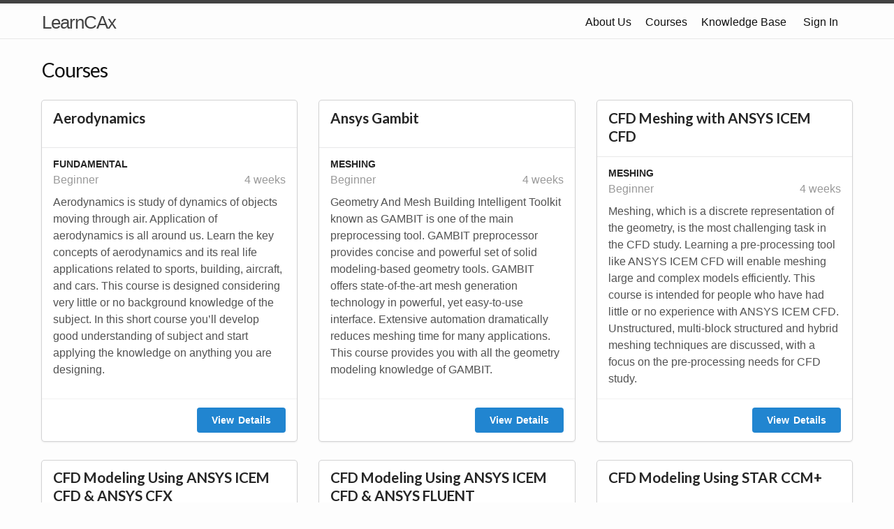

--- FILE ---
content_type: text/html; charset=utf-8
request_url: https://www.learncax.com/courses.html
body_size: 24432
content:
<!DOCTYPE html>
<html lang="en"><head>
  <meta charset="utf-8">
  <meta http-equiv="X-UA-Compatible" content="IE=edge">
  <meta name="viewport" content="width=device-width, initial-scale=1"><!-- Begin Jekyll SEO tag v2.5.0 -->
<title>Courses | LearnCAx</title>
<meta name="generator" content="Jekyll v3.8.5" />
<meta property="og:title" content="Courses" />
<meta property="og:locale" content="en_US" />
<meta name="description" content="LearnCAx is education platform created by Centre for Computational Technologies Private Limited (CCTech) dedicated for CAx &amp; CFD education and offers FREE Education." />
<meta property="og:description" content="LearnCAx is education platform created by Centre for Computational Technologies Private Limited (CCTech) dedicated for CAx &amp; CFD education and offers FREE Education." />
<link rel="canonical" href="/courses.html" />
<meta property="og:url" content="/courses.html" />
<meta property="og:site_name" content="LearnCAx" />
<script type="application/ld+json">
{"@type":"WebPage","url":"/courses.html","headline":"Courses","description":"LearnCAx is education platform created by Centre for Computational Technologies Private Limited (CCTech) dedicated for CAx &amp; CFD education and offers FREE Education.","@context":"http://schema.org"}</script>
<!-- End Jekyll SEO tag -->
<link href="https://static.simulationhub.com/prod/css/common-custom.css" rel="stylesheet" type="text/css">
  <link rel="stylesheet" type="text/css" href="/assets/js/semantic-ui/dist/semantic.min.css">
  <link rel="stylesheet" href="/assets/main.css">
  <link rel="shortcut icon" type="image/x-icon" href="favicon.ico"><link type="application/atom+xml" rel="alternate" href="/feed.xml" title="LearnCAx" /><!----><script>
if(!(window.doNotTrack === "1" || navigator.doNotTrack === "1" || navigator.doNotTrack === "yes" || navigator.msDoNotTrack === "1")) {
  (function(i,s,o,g,r,a,m){i['GoogleAnalyticsObject']=r;i[r]=i[r]||function(){
  (i[r].q=i[r].q||[]).push(arguments)},i[r].l=1*new Date();a=s.createElement(o),
  m=s.getElementsByTagName(o)[0];a.async=1;a.src=g;m.parentNode.insertBefore(a,m)
  })(window,document,'script','https://www.google-analytics.com/analytics.js','ga');

  ga('create', 'UA-61159563-1', 'auto');
  ga('send', 'pageview');
}
</script>
  
<!---->
</head>
<body><header class="site-header" role="banner">

  <div class="wrapper"><a class="site-title" rel="author" href="/">LearnCAx</a><nav class="site-nav">
        <input type="checkbox" id="nav-trigger" class="nav-trigger" />
        <label for="nav-trigger">
          <span class="menu-icon">
            <svg viewBox="0 0 18 15" width="18px" height="15px">
              <path d="M18,1.484c0,0.82-0.665,1.484-1.484,1.484H1.484C0.665,2.969,0,2.304,0,1.484l0,0C0,0.665,0.665,0,1.484,0 h15.032C17.335,0,18,0.665,18,1.484L18,1.484z M18,7.516C18,8.335,17.335,9,16.516,9H1.484C0.665,9,0,8.335,0,7.516l0,0 c0-0.82,0.665-1.484,1.484-1.484h15.032C17.335,6.031,18,6.696,18,7.516L18,7.516z M18,13.516C18,14.335,17.335,15,16.516,15H1.484 C0.665,15,0,14.335,0,13.516l0,0c0-0.82,0.665-1.483,1.484-1.483h15.032C17.335,12.031,18,12.695,18,13.516L18,13.516z"/>
            </svg>
          </span>
        </label>

        <div class="trigger"><a class="page-link" href="/about.html">About Us</a><a class="page-link" href="/courses.html">Courses</a><a class="page-link" href="/knowledge-base.html">Knowledge Base</a><a id="signInButton" class="page-link"> Sign In </a>
            <a id="signOutButton" class="page-link"> Sign Out </a>
          </div>
        </nav></div>
</header>
<main class="page-content" aria-label="Content">
      <div class="wrapper">
        <article class="post">

  <!-- <header class="post-header">
    <h1 class="post-title">Courses</h1>
  </header> -->

  <div class="post-content">
    <header class="post-header">
    <h1 class="post-title">Courses</h1>
</header>

<div class="ui three stackable cards"><div class="ui card">
        <div class="content">
            <div class="header"> Aerodynamics</div>
        </div>
        <div class="content">
            <div class="ui sub header">Fundamental</div>
            <div class="meta"> 
                <span> Beginner</span>
                <span class="right floated"> 4 weeks</span>
            </div>
            <div class="description"> Aerodynamics is study of dynamics of objects moving through air. Application of aerodynamics is all around us. Learn the key concepts of aerodynamics and its real life applications related to sports, building, aircraft, and cars. This course is designed considering very little or no background knowledge of the subject. In this short course you’ll develop good understanding of subject and start applying the knowledge on anything you are designing.</div>
        </div>
        <div class="extra content"><a href="/courses/by-software/aerodynamics-detail" class="ui primary button right floated"> View Details </a>
        </div>
    </div><div class="ui card">
        <div class="content">
            <div class="header"> Ansys Gambit</div>
        </div>
        <div class="content">
            <div class="ui sub header">Meshing</div>
            <div class="meta"> 
                <span> Beginner</span>
                <span class="right floated"> 4 weeks</span>
            </div>
            <div class="description"> Geometry And Mesh Building Intelligent Toolkit known as GAMBIT is one of the main preprocessing tool. GAMBIT preprocessor provides concise and powerful set of solid modeling-based geometry tools. GAMBIT offers state-of-the-art mesh generation technology in powerful, yet easy-to-use interface. Extensive automation dramatically reduces meshing time for many applications. This course provides you with all the geometry modeling knowledge of GAMBIT.</div>
        </div>
        <div class="extra content"><a href="/courses/by-software/ansys-gambit-detail" class="ui primary button right floated"> View Details </a>
        </div>
    </div><div class="ui card">
        <div class="content">
            <div class="header"> CFD Meshing with ANSYS ICEM CFD</div>
        </div>
        <div class="content">
            <div class="ui sub header">Meshing</div>
            <div class="meta"> 
                <span> Beginner</span>
                <span class="right floated"> 4 weeks</span>
            </div>
            <div class="description"> Meshing, which is a discrete representation of the geometry, is the most challenging task in the CFD study. Learning a pre-processing tool like ANSYS ICEM CFD will enable meshing large and complex models efficiently. This course is intended for people who have had little or no experience with ANSYS ICEM CFD. Unstructured, multi-block structured and hybrid meshing techniques are discussed, with a focus on the pre-processing needs for CFD study.</div>
        </div>
        <div class="extra content"><a href="/courses/by-software/cfd-meshing-with-ansys-icem-cfd-detail" class="ui primary button right floated"> View Details </a>
        </div>
    </div><div class="ui card">
        <div class="content">
            <div class="header"> CFD Modeling Using ANSYS ICEM CFD &amp; ANSYS CFX</div>
        </div>
        <div class="content">
            <div class="ui sub header">CFD</div>
            <div class="meta"> 
                <span> Beginner</span>
                <span class="right floated"> 8 weeks</span>
            </div>
            <div class="description"> CFD is used in industries like power generation, aerospace, process industries, automotive, and chemical engineering to enhance product performance. For students or professionals who aspire to work in such industry or allied research, CFD is a tool which will provide them a powerful analysis capability. This course is designed to teach you all the skills to conduct CFD analysis using the CFD software ANSYS CFX and ICEM CFD.</div>
        </div>
        <div class="extra content"><a href="/courses/by-software/cfd-modeling-using-ansys-icem-cfd-ansys-cfx-detail" class="ui primary button right floated"> View Details </a>
        </div>
    </div><div class="ui card">
        <div class="content">
            <div class="header"> CFD Modeling Using ANSYS ICEM CFD &amp; ANSYS FLUENT</div>
        </div>
        <div class="content">
            <div class="ui sub header">CFD</div>
            <div class="meta"> 
                <span> Beginner</span>
                <span class="right floated"> 8 weeks</span>
            </div>
            <div class="description"> CFD is used in industries like power generation, aerospace, process industries, automotive, and chemical engineering to enhance product performance. For students or professionals who aspire to work in such industry or allied research, CFD is a tool which will provide them a powerful analysis capability. This course is designed to teach you all the skills to conduct CFD analysis using the most popular CFD software ANSYS FLUENT and ICEM CFD.</div>
        </div>
        <div class="extra content"><a href="/courses/by-software/cfd-modeling-using-ansys-icem-cfd-ansys-fluent-detail" class="ui primary button right floated"> View Details </a>
        </div>
    </div><div class="ui card">
        <div class="content">
            <div class="header"> CFD Modeling Using STAR CCM+</div>
        </div>
        <div class="content">
            <div class="ui sub header">CFD</div>
            <div class="meta"> 
                <span> Beginner</span>
                <span class="right floated"> 8 weeks</span>
            </div>
            <div class="description"> This course is which teaches CFD modeling using STAR CCM+ software is among the most interactive online learning course offered by LearnCAx. For participants who want to learn CFD, the course offers a unique combination of theory, software knowledge, software practice, and mentoring. The expertise in CFD opens up wide range of opportunities in design sector within industries like power, aerospace, process industries, automotive and many more.</div>
        </div>
        <div class="extra content"><a href="/courses/by-software/cfd-modeling-using-star-ccm-detail" class="ui primary button right floated"> View Details </a>
        </div>
    </div><div class="ui card">
        <div class="content">
            <div class="header"> CFD Simulation of Rotating Machinery</div>
        </div>
        <div class="content">
            <div class="ui sub header">CFD</div>
            <div class="meta"> 
                <span> Advanced</span>
                <span class="right floated"> 3 weeks</span>
            </div>
            <div class="description"> Turbo machineries are rotating machines or devices that change the state of working fluids or transport fluids to extract energy or create propulsion. As fluid flow is integral to the operation and performance of a rotating machine, use of CFD has formed a standard practice in design of such machines. This course will teach you the specialized models and complex modeling procedure required to use CFD for turbomachinery flow simulation.</div>
        </div>
        <div class="extra content"><a href="/courses/by-software/cfd-simulation-of-rotating-machinery-detail" class="ui primary button right floated"> View Details </a>
        </div>
    </div><div class="ui card">
        <div class="content">
            <div class="header"> CFD Simulation with ANSYS CFX</div>
        </div>
        <div class="content">
            <div class="ui sub header">CFD</div>
            <div class="meta"> 
                <span> Beginner</span>
                <span class="right floated"> 4 weeks</span>
            </div>
            <div class="description"> A perfect blend of theoretical foundation and software exposure. This course explicitly focuses on solver technology and post-processing part of typical CFD process using simulation tool ANSYS CFX. A course of its kind which includes video lessons, software demos, video tutorials, tests for regular assessment, project work &amp; many more. This course will help you to understand fluid dynamics involved into real world scenarios.</div>
        </div>
        <div class="extra content"><a href="/courses/by-software/cfd-simulation-with-ansys-cfx-detail" class="ui primary button right floated"> View Details </a>
        </div>
    </div><div class="ui card">
        <div class="content">
            <div class="header"> CFD Simulation with ANSYS FLUENT</div>
        </div>
        <div class="content">
            <div class="ui sub header">CFD</div>
            <div class="meta"> 
                <span> Beginner</span>
                <span class="right floated"> 4 weeks</span>
            </div>
            <div class="description"> This course is a perfect fusion of CFD theory and software exposure. This course explicitly focuses on solver and post-processing part of typical CFD process using simulation tool ANSYS FLUENT. A course of its kind which includes video lessons, software demos, video tutorials, tests for regular assessment and project work. This course will help you to understand fluid dynamics involved into real world scenarios.</div>
        </div>
        <div class="extra content"><a href="/courses/by-software/cfd-simulation-with-ansys-fluent-detail" class="ui primary button right floated"> View Details </a>
        </div>
    </div><div class="ui card">
        <div class="content">
            <div class="header"> Fundamentals of CFD</div>
        </div>
        <div class="content">
            <div class="ui sub header">CFD</div>
            <div class="meta"> 
                <span> Beginner</span>
                <span class="right floated"> 2 weeks</span>
            </div>
            <div class="description"> With increasing numbers of 'easy to use' commercial CFD packages and research oriented CFD codes, students and working professionals who run CFD software for their projects, don't have a clear idea about the mathematics or theoretical background behind them. 'CFD foundation' course sheds light on the governing physical equations, and how the fluid flow problems are solved on computers using numerical methods, the backbone of any CFD code.</div>
        </div>
        <div class="extra content"><a href="/courses/by-software/fundamentals-of-cfd-detail" class="ui primary button right floated"> View Details </a>
        </div>
    </div><div class="ui card">
        <div class="content">
            <div class="header"> Heat Transfer Modeling Using ANSYS FLUENT</div>
        </div>
        <div class="content">
            <div class="ui sub header">CFD</div>
            <div class="meta"> 
                <span> Advanced</span>
                <span class="right floated"> 3 weeks</span>
            </div>
            <div class="description"> There are many thermal systems which involve strong coupling between fluid flow and heat transfer. Systems like radiator and heat exchanger require a lot more detailed modeling of heat transfer phenomenon. Here we have to make complex modeling considerations about aspects like natural convection and radiation heat transfer. This course will teach you all the advanced heat transfer modeling capabilities for detail simulation of thermal systems.</div>
        </div>
        <div class="extra content"><a href="/courses/by-software/heat-transfer-modeling-using-ansys-fluent-detail" class="ui primary button right floated"> View Details </a>
        </div>
    </div><div class="ui card">
        <div class="content">
            <div class="header"> Intensive Training programme in CFD Analysis</div>
        </div>
        <div class="content">
            <div class="ui sub header">CFD</div>
            <div class="meta"> 
                <span> Advanced</span>
                <span class="right floated"> 15 weeks</span>
            </div>
            <div class="description"> In today’s rapidly changing world, CFD has become predominant in almost every stream of manufacturing industry. For the engineers who aspire to work in such industries or allied research, CFD knowledge is considered to be a must. This course develops your skills sets in meshing and simulation using best in its category ANSYS ICEM CFD and ANSYS FLUENT. This is highly recommended course for passionate engineer willing to pursue CFD as a career.</div>
        </div>
        <div class="extra content"><a href="/courses/by-software/intensive-training-programme-in-cfd-analysis-detail" class="ui primary button right floated"> View Details </a>
        </div>
    </div><div class="ui card">
        <div class="content">
            <div class="header"> Introduction to Autodesk SIMULATION CFD</div>
        </div>
        <div class="content">
            <div class="ui sub header">CFD</div>
            <div class="meta"> 
                <span> Beginner</span>
                <span class="right floated"> 2 weeks</span>
            </div>
            <div class="description"> Autodesk Simulation CFD software provides a comprehensive set of tools for fluid flow simulations and thermal simulations. The design study environment of this software can be used to compare performances of different designs. Simulation CFD software is one of the best software tools to get a head start in CFD. This course is designed for beginners in CFD field. Learn CFD with Autodesk Simulation CFD and start simulating your own design.</div>
        </div>
        <div class="extra content"><a href="/courses/by-software/introduction-to-autodesk-simulation-cfd-detail" class="ui primary button right floated"> View Details </a>
        </div>
    </div><div class="ui card">
        <div class="content">
            <div class="header"> Introduction to Geometric Dimensioning &amp; Tolerance</div>
        </div>
        <div class="content">
            <div class="ui sub header">CAD Application</div>
            <div class="meta"> 
                <span> Beginner</span>
                <span class="right floated"> 4 weeks</span>
            </div>
            <div class="description"> A course which gives in basic knowledge of Dimensioning systems and Tolerance formats. The course is divided into 3 parts; First, basics of engineering drawings covering all the projections and dimensions standards. Second, the understanding of tolerance types, and their correct representations. Third, understanding of surface finish, limits &amp; fits, and welding parameters and proper know-how to generate apt design sheets.</div>
        </div>
        <div class="extra content"><a href="/courses/by-software/introduction-to-geometric-dimensioning-and-tolerance-detail" class="ui primary button right floated"> View Details </a>
        </div>
    </div><div class="ui card">
        <div class="content">
            <div class="header"> Introduction to programming using Scilab</div>
        </div>
        <div class="content">
            <div class="ui sub header">Programming</div>
            <div class="meta"> 
                <span> Beginner</span>
                <span class="right floated"> 2 weeks</span>
            </div>
            <div class="description"> Scilab is free and open source software for numerical computation. It provides a powerful computational environment for engineering and scientific applications. In this course you will learn the fundamentals of Scilab and its application in scientific computing. This short course will teach you to write basic level programs on your own. This course is a ‘get-started with Scilab’ guide for beginners in programming.</div>
        </div>
        <div class="extra content"><a href="/courses/by-software/introduction-to-programming-using-scilab-detail" class="ui primary button right floated"> View Details </a>
        </div>
    </div><div class="ui card">
        <div class="content">
            <div class="header"> Introduction to SolidWorks</div>
        </div>
        <div class="content">
            <div class="ui sub header">CAD Application</div>
            <div class="meta"> 
                <span> Beginner</span>
                <span class="right floated"> 1 weeks</span>
            </div>
            <div class="description"> For every mechanical engineer, 3D modeling is considered to be a very important skill. These tools are used right from the conceptualization of a design till the final product is manufactured. Learn 3D modeling in an interactive way with the world leading tool – SolidWorks. The course introduces you to SolidWorks GUI and its various stages of 3D model generation. Assuming that participants are new to CAD Modeling, the learning curve is kept gradual.</div>
        </div>
        <div class="extra content"><a href="/courses/by-software/introduction-to-solidworks-detail" class="ui primary button right floated"> View Details </a>
        </div>
    </div><div class="ui card">
        <div class="content">
            <div class="header"> Introduction to TGrid</div>
        </div>
        <div class="content">
            <div class="ui sub header">Meshing</div>
            <div class="meta"> 
                <span> Beginner</span>
                <span class="right floated"> 4 weeks</span>
            </div>
            <div class="description"> TGrid is unstructured grid generation program to create unstructured mesh for complex geometries. Unfortunately, the mesh generated by most of the meshing software contains poorly shaped or distorted elements. TGrid provides certain optimization-based smoothing techniques, by using which, the quality of the mesh can be improved. This course provides you with basic concepts and all operational knowledge of TGrid.</div>
        </div>
        <div class="extra content"><a href="/courses/by-software/introduction-to-tgrid-detail" class="ui primary button right floated"> View Details </a>
        </div>
    </div><div class="ui card">
        <div class="content">
            <div class="header"> Multiphase Flow Modeling Using ANSYS FLUENT</div>
        </div>
        <div class="content">
            <div class="ui sub header">CFD</div>
            <div class="meta"> 
                <span> Advanced</span>
                <span class="right floated"> 4 weeks</span>
            </div>
            <div class="description"> CFD based multiphase flow modeling tools are now considered as highly reliable technology to simulate multiphase flow applications. As a design engineer you will encounter multiphase flows in many chemical and process industry applications. Basic knowledge of CFD will not be sufficient if you want to design such multiphase flow systems using simulations. This course will equip you with necessary knowledge to successfully model multiphase flows.</div>
        </div>
        <div class="extra content"><a href="/courses/by-software/multiphase-flow-modeling-using-ansys-fluent-detail" class="ui primary button right floated"> View Details </a>
        </div>
    </div></div>

  </div>

</article>

      </div>
    </main><footer class="site-footer h-card">
  <data class="u-url" href="/"></data>

  <div class="wrapper">

    <h2 class="footer-heading">LearnCAx</h2>

    <div class="footer-col-wrapper">
      <div class="footer-col footer-col-1">
        <ul class="contact-list">
          <li class="p-name">LearnCAx</li><li><a class="u-email" href="mailto:info@learncax.com">info@learncax.com</a></li></ul>
      </div>

      <div class="footer-col footer-col-2"><ul class="social-media-list"><li><a href="https://www.facebook.com/learncax"><svg class="svg-icon"><use xlink:href="/assets/minima-social-icons.svg#facebook"></use></svg> <span class="username">learncax</span></a></li><li><a href="https://www.twitter.com/info_learncax"><svg class="svg-icon"><use xlink:href="/assets/minima-social-icons.svg#twitter"></use></svg> <span class="username">info_learncax</span></a></li></ul>
</div>

      <div class="footer-col footer-col-3">
        <p>LearnCAx is education platform created by Centre for Computational Technologies Private Limited (CCTech) dedicated for CAx &amp; CFD education and offers FREE Education.</p>
      </div>
    </div>

  </div>

</footer>
<script src="https://ajax.googleapis.com/ajax/libs/jquery/3.3.1/jquery.min.js"></script>
<script src="/assets/js/semantic-ui/dist/semantic.min.js"></script>
<script src="/assets/js/amazon-cognito-auth.min.js"></script>
<script src="/assets/js/main.js"></script>
</body>

</html>


--- FILE ---
content_type: text/css
request_url: https://static.simulationhub.com/prod/css/common-custom.css
body_size: 148209
content:
/*-----------------------------------------------------------------------------------*/
/*	Style for typography
/*-----------------------------------------------------------------------------------*/

body, html {
    color: rgba(0,0,0,1.0);;
    line-height: 1.5rem;
    font-family: 'Poppins', sans-serif !important;
    font-size: 17px;
}

.ui.header,
.ui.menu,
.ui.button,
.ui.form textarea,
.ui textarea,
.ui.input>input,
.ui input,
.ui.menu,
.embed_jobs_head2 {
    font-family: 'Poppins', sans-serif !important;
}

.ui.form input:not([type]), .ui.form input[type=date], .ui.form input[type=datetime-local], .ui.form input[type=email], .ui.form input[type=file], .ui.form input[type=number], .ui.form input[type=password], .ui.form input[type=search], .ui.form input[type=tel], .ui.form input[type=text], .ui.form input[type=time], .ui.form input[type=url] {
    font-family: 'Poppins', sans-serif !important;
}

.select-style {
    font-family: 'Poppins', sans-serif !important;
}

.ui.small.header {
    line-height: 1.5rem;
}

p {
    font-size: 1rem !important;
}

.ui.header {
    font-size: 1.0rem !important;
}
.ui.header.huge {
    font-size: 2rem !important;
}
.ui.header.large {
    font-size: 1.7rem !important;
}
.ui.header.medium {
    font-size: 1.28rem !important;
}
.ui.header.small {
    font-size: 1.08rem !important;
}
.ui.header.tiny {
    font-size: 0.9rem !important;
}
h1,
h1.ui.header {
    font-size: 2rem !important;
}

h2,
h2.ui.header {
    font-size: 1.7rem !important;
}

h3,
h3.ui.header {
    font-size: 1.28rem !important;
}

h4,
h4.ui.header {
    font-size: 1rem !important;
}

h5,
h5.ui.header {
    font-size: 0.9rem !important;
}
.ui.steps .step > .number {
    font-size: 1.14rem;
}
.ui.list {
    font-size: 1.07rem;
}
.ui.vertical.menu .menu .item {
    font-size: 1.12rem;
}
.ui.vertical.menu .item > .header:not(.ui) {
    font-size: 1.3rem;
}
.ui.input {
    font-size: 0.9rem !important;
}
.ui.dropdown .menu > .header {
    font-size: 1rem;
}
.ui.form textarea {
    font-size: 0.9rem !important;
}
.ui.form input:not([type]), .ui.form input[type=date], .ui.form input[type=datetime-local], .ui.form input[type=email], .ui.form input[type=file], .ui.form input[type=number], .ui.form input[type=password], .ui.form input[type=search], .ui.form input[type=tel], .ui.form input[type=text], .ui.form input[type=time], .ui.form input[type=url] {
    font-size: 0.9rem !important;
}
.ui.form.sh-form .field > label {
    font-size: 0.9rem;
}
.ui.progress.medium .bar {
    font-size: 0.8rem;
}
.ui.progress.medium .bar > .progress {
    font-size: 0.9rem;
}
.ui.progress > .label {
    font-size: 1rem;
}
.ui.button, .ui.buttons, .ui.buttons .button {
    font-size: 1.0rem;
}
.ui.modal.sh-modal .modal-content {
    font-size: 1rem;
}
.ui.table.small {
    font-size: 0.9rem;
}
.ui.table.admin-calendar {
    font-size: 0.9rem !important;
}
.ui.table.admin-calendar tbody tr td.reminder-to-status-icons i, .ui.table.admin-calendar tbody tr td .reminder-to-status-icons i {
    font-size: 1rem !important;
}
.ui.segment, .ui.segments .segment {
    font-size: 1.2rem;
}
.ui.segment p, .ui.segments .segment p {
    font-size: 1.14rem;
}
.ui.calendar .ui.table.day tr:first-child th {
    font-size: 1rem !important;
}
.ui.calendar .ui.table tr:first-child th {
    font-size: 1rem !important;
}
.scroll-down a {
    font-size: 0.9rem;
}
.menu.sh-top-navbar-menu .item {
    font-size: 1rem !important;
}
.sh-full-width-list > i.more-info {
    font-size: 1.3rem;
}
.slick-dots-custom li button:before {
        font-size: 0.8rem;
}
.slick-dots-custom.medium-size li button:before {
    font-size: 1rem;
}
.slick-dots-custom.large-size li button:before {
    font-size: 1.5rem;
}
.ui.checkbox label {
    font-size: 1.0rem;
}
.ui.breadcrumb {
    font-size: 1.14rem;
}
.ui.cards > .card > .content, .ui.card > .content {
    font-size: 1.14rem;
}
.ui.items > .item > .content > .description {
    font-size: 1.14rem;
}
.ui.menu {
    font-size: 1.0rem !important;
}
.top-menu-quicklink > a > i {
    font-size: 0.7rem;
}	
.top-menu-quicklink > a > .content {
    font-size: 1.1rem;
}	
.top-menu-quicklink.link-size-huge > a > i {
    font-size: 1.0rem;
}
.top-menu-quicklink.link-size-huge > a > .content {
    font-size: 2rem;
}
.top-menu-quicklink.link-size-large > a > i {
    font-size: 0.9rem;
}
.top-menu-quicklink.link-size-large > a > .content {
    font-size: 1.71428571rem;
}
.top-menu-quicklink.link-size-medium > a > i {
    font-size: 0.7rem;
}
.top-menu-quicklink.link-size-medium > a > .content {
    font-size: 1.28571429rem;
}
.sh-footer .item {
    font-size: 1.0rem !important;
}	
#myAccount > a.item {
    font-size: 1.14rem;
}
.sh-app-quicklink > a > i {
    font-size: 0.8rem;
}	
.sh-app-quicklink > a > .content {
    font-size: 1.0rem;
}	
.sh-subscription-feature > i.more-info {
    font-size: 1.0rem;
}	
.sh-app-subscription > .sh-app-value {
    font-size: 4rem;
}
.sh-app-subscription > .sh-app-type {
    font-size: 2.0rem;
}
.sh-app-subscription:not(.free):before {
    font-size: 3rem;
}
.sh-app-subscription.mini > .sh-app-value {
    font-size: 1.5rem !important;
}
.sh-app-subscription.mini > .sh-app-type {
    font-size: 1.0rem !important;
}
.sh-app-subscription.mini:not(.free):before {
    font-size: 1.4rem;
}
.sh-app-subscription.tiny > .sh-app-value {
    font-size: 2rem !important;
}
.sh-app-subscription.tiny > .sh-app-type {
    font-size: 1.1rem !important;
}
.sh-app-subscription.tiny:not(.free):before {
    font-size: 1.8rem;
}
.sh-app-subscription.small > .sh-app-value {
    font-size: 3rem !important;
}
.sh-app-subscription.small > .sh-app-type {
    font-size: 1.4rem !important;
}
.sh-app-subscription.small:not(.free):before {
    font-size: 2.6rem;
}
.sh-app-subscription.large > .sh-app-value {
    font-size: 5rem !important;
}
.sh-app-subscription.large > .sh-app-type {
    font-size: 2.2rem !important;
}
.sh-app-subscription.large:not(.free):before {
    font-size: 4.0rem;
}
.sh-app-subscription.huge > .sh-app-value {
    font-size: 6rem !important;
}
.sh-app-subscription.huge > .sh-app-type {
    font-size: 2.4rem !important;
}
.sh-app-subscription.huge:not(.free):before {
    font-size: 5.0rem;
}		
.sh-faq-question .content {
    font-size: 1.28rem;
}	
.select-style select {
    font-size: 7pt !important;
}	
.slick-dots-custome li button:before {
    font-size: 0.8rem;
}		
.slick-dots-custome.medium-size li button:before {
    font-size: 1rem;
}	
.slick-dots-custome.large-size li button:before {
    font-size: 1.3rem;
}
.ui.modal.sws-modal .modal-content {
    font-size: 1rem;
}
.ui.form {
    font-size: 1.14rem;
}
.ui.form.sws-form .field > label {
    font-size: 1.0rem;
}	
.embed_jobs_with_style .rec-job-info a:after {
    font-size: 0.9rem !important;
}
.rec_facet_group:before {
    font-size: 1.2rem !important;
}	
.embed_jobs_with_style .cw-facet-checkbox + span {
    font-size: inherit !important;
}
.sh-blog-cloud a {
    font-size: 0.9rem;
}
.ui.large.button, .ui.large.buttons .button, .ui.large.buttons .or {
    font-size: 1.0rem !important;
}
.ui.menu .ui.dropdown .menu>.item {
    font-size: 1.0rem !important;
}
.ui.menu:not(.vertical) .item>.button{
    font-size: 1.0rem !important;
}
.embed_jobs_head2 {
    font-size: 1.0rem !important;
}
/*-----------------------------------------------------------------------------------*/
/*	Background banner settings
/*-----------------------------------------------------------------------------------*/

/* Computer */
.background-banner {
    overflow: hidden !important;
    background-position: center top !important;
    background-repeat: no-repeat !important;
}

    .background-banner.background-position-left-top {
        background-position: left top !important;
    }

    .background-banner.background-position-left-center {
        background-position: left center !important;
    }

    .background-banner.background-position-left-bottom {
        background-position: left bottom !important;
    }

    .background-banner.background-position-right-top {
        background-position: right top !important;
    }

    .background-banner.background-position-right-center {
        background-position: right center !important;
    }

    .background-banner.background-position-right-bottom {
        background-position: right bottom !important;
    }

    .background-banner.background-position-center-top {
        background-position: center top !important;
    }

    .background-banner.background-position-center-center {
        background-position: center center !important;
    }

    .background-banner.background-position-center-bottom {
        background-position: center bottom !important;
    }

    .background-banner.fix-size {
        min-height: 570px !important;
        width: 100% !important;
        background-size: 1700px auto !important;
    }

    .background-banner.cover {
        background-size: cover !important;
    }

/* Tablet */
@media only screen and (max-width: 991px) and (min-width: 768px) {
    .background-banner.fix-size {
        height: auto !important;
    }
}

/* Mobile */
@media only screen and (max-width: 767px) {
    .background-banner.fix-size {
        height: auto !important;
    }
}

/*-----------------------------------------------------------------------------------*/
/*	Background texture settings
/*-----------------------------------------------------------------------------------*/
/* Computer */
.background-texture {
    position: absolute;
    width: 100%;
    height: 100%;
    top: 0;
    left: 0;
}

.background-texture-full-width {
    background-repeat: repeat-y !important;
    background-size: 104vw auto !important;
}

/* Tablet */
@media only screen and (max-width: 991px) and (min-width: 768px) {
    .background-texture-full-width {
        background-size: 992px auto !important;
        background-position: left top !important;
    }
}

/* Mobile */
@media only screen and (max-width: 767px) {
    .background-texture-full-width {
        background-size: 768px auto !important;
        background-position: left top !important;
    }
}

/*-----------------------------------------------------------------------------------*/
/*	Font Style
/*-----------------------------------------------------------------------------------*/

.font-weight-normal {
    font-weight: normal !important;
}

.font-weight-bold {
    font-weight: normal !important;
}

/*-----------------------------------------------------------------------------------*/
/*	Colored Text
/*-----------------------------------------------------------------------------------*/
.text {
    color: inherit;
}

    .text.grey {
        color: #CCCCCC !important;
    }

    .text.darkgrey {
        color: #666666 !important;
    }

    .text.yellow {
        color: #F2C61F !important;
    }

    .text.teal {
        color: #00B5AD !important;
    }

    .text.red {
        color: #D95C5C !important;
    }

    .text.purple {
        color: #564F8A !important;
    }

    .text.pink {
        color: #D9499A !important;
    }

    .text.orange {
        color: #f2711c !important;
    }

    .text.green {
        color: #5BBD72 !important;
    }

    .text.blue {
        color: #3B83C0 !important;
    }

    .text.autodesk-forge-orange {
        color: #EE8822 !important;
    }

    .text.autodesk-forge-blue {
        color: #017dc5 !important;
    }

    .text.ge-predix-blue {
        color: #3ab4d4 !important;
    }

    .text.ge-predix-flirt {
        color: #b8008e !important;
    }

    .text.aws-orange {
        color: #e47911 !important;
    }

    .text.aws-blue {
        color: #007eb9 !important;
    }

    .text.sws-blue {
        color: #2185D0 !important;
    }

    .text.sws-yellow {
        color: #FBBD08 !important;
    }

    .text.sws-red {
        color: #db2828 !important;
    }

    .text.learncax-orange {
        color: #EF771D !important;
    }

    .text.black {
        color: #1B1C1D !important;
    }

    .text.white {
        color: #FFFFFF !important;
    }

    .text.ahc-orange {
        color: #f06025 !important;
    }

/*-----------------------------------------------------------------------------------*/
/*	Text border bottom
/*-----------------------------------------------------------------------------------*/
.text-border-bottom {
    padding-bottom: 0.3rem;
    border-bottom-width: 1px;
}

    .text-border-bottom.style-solid {
        border-bottom-style: solid;
    }

    .text-border-bottom.style-dashed {
        border-bottom-style: dashed;
    }

    .text-border-bottom.style-dotted {
        border-bottom-style: dotted;
    }

    .text-border-bottom.style-double {
        border-bottom-style: double;
    }

    .text-border-bottom.medium {
        border-bottom-width: 2px;
    }

    .text-border-bottom.large {
        border-bottom-width: 3px;
    }

    .text-border-bottom.white {
        border-bottom-color: #FFFFFF !important;
    }

    .text-border-bottom.grey {
        border-bottom-color: #CCCCCC;
    }

    .text-border-bottom.darkgrey {
        border-bottom-color: #666666;
    }

    .text-border-bottom.black {
        border-bottom-color: #1B1C1D !important;
    }

    .text-border-bottom.yellow {
        border-bottom-color: #F2C61F;
    }

    .text-border-bottom.teal {
        border-bottom-color: #00B5AD;
    }

    .text-border-bottom.red {
        border-bottom-color: #D95C5C;
    }

    .text-border-bottom.purple {
        border-bottom-color: #564F8A;
    }

    .text-border-bottom.pink {
        border-bottom-color: #D9499A;
    }

    .text-border-bottom.orange {
        border-bottom-color: #f2711c;
    }

    .text-border-bottom.green {
        border-bottom-color: #5BBD72;
    }

    .text-border-bottom.blue {
        border-bottom-color: #3B83C0;
    }

/*-----------------------------------------------------------------------------------*/
/*	Bordered Image
/*-----------------------------------------------------------------------------------*/
.image-border {
    border-style: solid;
    border-width: 0.2rem;
    padding: 0.3rem;
    border-color: #000000;
}

    .image-border.style-solid {
        border-style: solid;
    }

    .image-border.style-dashed {
        border-style: dashed;
    }

    .image-border.style-dotted {
        border-style: dotted;
    }

    .image-border.style-double {
        border-style: double;
    }

    .image-border.size-tiny {
        border-width: 0.15rem;
        padding: 0.25rem;
    }

    .image-border.size-mini {
        border-width: 0.2rem;
        padding: 0.3rem;
    }

    .image-border.size-small {
        border-width: 0.3rem;
        padding: 0.5rem;
    }

    .image-border.size-medium {
        border-width: 0.4rem;
        padding: 0.8rem;
    }

    .image-border.size-large {
        border-width: 0.6rem;
        padding: 1.0rem;
    }

    .image-border.size-big {
        border-width: 0.7rem;
        padding: 1.5rem;
    }

    .image-border.size-huge {
        border-width: 0.8rem;
        padding: 2.0rem;
    }

    .image-border.color-white {
        border-color: #FFFFFF;
    }

    .image-border.color-grey {
        border-color: #CCCCCC;
    }

    .image-border.color-darkgrey {
        border-color: #666666;
    }

    .image-border.color-black {
        border-color: #1B1C1D;
    }

    .image-border.color-yellow {
        border-color: #F2C61F;
    }

    .image-border.color-teal {
        border-color: #00B5AD;
    }

    .image-border.color-red {
        border-color: #D95C5C;
    }

    .image-border.color-purple {
        border-color: #564F8A;
    }

    .image-border.color-pink {
        border-color: #D9499A;
    }

    .image-border.color-orange {
        border-color: #f2711c;
    }

    .image-border.color-green {
        border-color: #5BBD72;
    }

    .image-border.color-blue {
        border-color: #3B83C0;
    }

    .image-border.color-sws-blue {
        border-color: #2185D0;
    }
/*-----------------------------------------------------------------------------------*/
/*	Background fill colors
/*-----------------------------------------------------------------------------------*/
.fill-white {
    background: #FFFFFF;
}

.fill-grey {
    background: #CCCCCC;
}

.fill-darkgrey {
    background: #666666;
}

.fill-black {
    background: #1B1C1D;
}

.fill-yellow {
    background: #F2C61F;
}

.fill-teal {
    background: #00B5AD;
}

.fill-red {
    background: #D95C5C;
}

.fill-purple {
    background: #564F8A;
}

.fill-pink {
    background: #D9499A;
}

.fill-orange {
    background: #f2711c;
}

.fill-green {
    background: #5BBD72;
}

.fill-blue {
    background: #3B83C0;
}

/*-----------------------------------------------------------------------------------*/
/* Custom link colors
/*-----------------------------------------------------------------------------------*/
.custom-link > a {
    color: #4183c4 !important;
    text-decoration: none;
}

    .custom-link > a:hover {
        opacity: 0.8;
    }

.custom-link.color-white > a {
    color: #FFFFFF !important;
}

.custom-link.color-grey > a {
    color: #CCCCCC !important;
}

.custom-link.color-darkgrey > a {
    color: #666666 !important;
}

.custom-link.color-black > a {
    color: #1B1C1D !important;
}

.custom-link.color-yellow > a {
    color: #F2C61F !important;
}

.custom-link.color-teal > a {
    color: #00B5AD !important;
}

.custom-link.color-red > a {
    color: #db2828 !important;
}

.custom-link.color-purple > a {
    color: #564F8A !important;
}

.custom-link.color-pink > a {
    color: #D9499A !important;
}

.custom-link.color-orange > a {
    color: #f2711c !important;
}

.custom-link.color-green > a {
    color: #5BBD72 !important;
}

.custom-link.color-blue > a {
    color: #2185d0 !important;
}

.custom-link.color-sws-blue > a {
    color: #2185D0 !important;
}

.custom-link.color-learncax-orange > a {
    color: #EF771D !important;
}

/*-----------------------------------------------------------------------------------*/
/*	Override BC classes
/*-----------------------------------------------------------------------------------*/

ul.pagination {
    text-align: center;
    padding: 10px;
}

.error {
    background: none;
}

/*-----------------------------------------------------------------------------------*/
/*	Customize Semantic UI Classes
/*-----------------------------------------------------------------------------------*/

/* Body Style */
html {
    overflow-wrap: break-word;
}

body {
    position: relative;
    color: rgba(0,0,0,1.0);
    background: #222222;
}

.pusher > .footer {
    margin: 0em;
    border-radius: 0em;
    padding: 4em 0em 2em 0em;
}

body.pushable > .pusher {
    background: #ECEFF1 !important;
}

a {
    outline: 0;
}

/* Header Style */

.ui.header {
    font-weight: normal;
}

    .ui.header > .icon {
        padding-top: 0.14285em;
    }

    .ui.header > a > .image, .ui.header > a > img {
        display: inline-block;
        margin-top: 0.14285em;
        width: 2.5em;
        height: auto;
        vertical-align: middle;
    }

    .ui.header > a + .content {
        padding-left: 0.75rem;
        vertical-align: middle;
    }

/*	Input Type Number Modifications */

input[type=number]::-webkit-inner-spin-button,
input[type=number]::-webkit-outer-spin-button {
    -webkit-appearance: none;
    margin: 0;
}

/* Icon Style */

i.icon.default-size {
    font-size: inherit !important;
}

i.icon.inline {
    display: inline-block !important;
}

i.icon.white {
    color: #FFFFFF !important;
}

i.icon.circular {
    width: 2.3em !important;
    height: 2.3em !important;
    padding: .6em .6em !important;
}

    i.icon.circular.white {
        box-shadow: 0em 0em 0em 0.1em rgba(255, 255, 255, 0.7) inset !important;
    }

    i.icon.circular.red {
        box-shadow: 0 0 0 0.1em rgba(219,40,40,.7) inset !important;
    }

    i.icon.circular.orange {
        box-shadow: 0 0 0 0.1em rgba(242,113,28,.7) inset !important;
    }

    i.icon.circular.yellow {
        box-shadow: 0 0 0 0.1em rgba(242,198,31,.7) inset !important;
    }

    i.icon.circular.olive {
        box-shadow: 0 0 0 0.1em rgba(181,204,24,.7) inset !important;
    }

    i.icon.circular.green {
        box-shadow: 0 0 0 0.1em rgba(33,186,69,.7) inset !important;
    }

    i.icon.circular.teal {
        box-shadow: 0 0 0 0.1em rgba(0,181,173,.7) inset !important;
    }

    i.icon.circular.blue {
        box-shadow: 0 0 0 0.1em rgba(33,133,208,.7) inset !important;
    }

    i.icon.circular.violet {
        box-shadow: 0 0 0 0.1em rgba(80,42,161,.7) inset !important;
    }

    i.icon.circular.purple {
        box-shadow: 0 0 0 0.1em rgba(130,41,159,.7) inset !important;
    }

    i.icon.circular.pink {
        box-shadow: 0 0 0 0.1em rgba(224,57,151,.7) inset !important;
    }

    i.icon.circular.brown {
        box-shadow: 0 0 0 0.1em rgba(128,80,49,.7) inset !important;
    }

    i.icon.circular.grey {
        box-shadow: 0 0 0 0.1em rgba(144,144,144,.7) inset !important;
    }

    i.icon.circular.black {
        box-shadow: 0 0 0 0.1em rgba(0,0,0,.7) inset !important;
    }

/* Container */

/* All Sizes */

.ui.container {
    min-width: 20em !important;
    width: 95% !important;
    margin-left: auto !important;
    margin-right: auto !important;
}

/* Mobile */

@media only screen and (max-width: 767px) {
    .ui.container {
        width: 95% !important;
        margin-left: auto !important;
        margin-right: auto !important;
    }

    .ui.grid.container {
        width: 95% !important;
        margin-left: auto !important;
        margin-right: auto !important;
    }

    .ui.relaxed.grid.container {
        width: 95% !important;
        margin-left: auto !important;
        margin-right: auto !important;
    }

    .ui.very.relaxed.grid.container {
        width: 95% !important;
        margin-left: auto !important;
        margin-right: auto !important;
    }
}

/* Tablet */

@media only screen and (min-width: 768px) and (max-width: 991px) {
    .ui.container {
        width: 95% !important;
        margin-left: auto !important;
        margin-right: auto !important;
    }

    .ui.grid.container {
        width: 95% !important;
        margin-left: auto !important;
        margin-right: auto !important;
    }

    .ui.relaxed.grid.container {
        width: 95% !important;
        margin-left: auto !important;
        margin-right: auto !important;
    }

    .ui.very.relaxed.grid.container {
        width: 95% !important;
        margin-left: auto !important;
        margin-right: auto !important;
    }

    .ui.grid > .stackable.stackable.row > .column,
    .ui.stackable.grid > .column.grid > .column,
    .ui.stackable.grid > .column.row > .column,
    .ui.stackable.grid > .column:not(.row),
    .ui.stackable.grid > .row > .column,
    .ui.stackable.grid > .row > .wide.column,
    .ui.stackable.grid > .wide.column {
        padding: 1rem 1rem !important;
    }
}

/* Small Monitor */

@media only screen and (min-width: 992px) and (max-width: 1199px) {
    .ui.container {
        width: 95% !important;
        margin-left: auto !important;
        margin-right: auto !important;
    }

    .ui.grid.container {
        width: 95% !important;
        margin-left: auto !important;
        margin-right: auto !important;
    }

    .ui.relaxed.grid.container {
        width: 95% !important;
        margin-left: auto !important;
        margin-right: auto !important;
    }

    .ui.very.relaxed.grid.container {
        width: 95% !important;
        margin-left: auto !important;
        margin-right: auto !important;
    }
}

/* Large Monitor */

@media only screen and (min-width: 1200px) {
    .ui.container {
        width: 95% !important;
        margin-left: auto !important;
        margin-right: auto !important;
    }

    .ui.grid.container {
        width: 95% !important;
        margin-left: auto !important;
        margin-right: auto !important;
    }

    .ui.relaxed.grid.container {
        width: 95% !important;
        margin-left: auto !important;
        margin-right: auto !important;
    }

    .ui.very.relaxed.grid.container {
        width: 95% !important;
        margin-left: auto !important;
        margin-right: auto !important;
    }
}

/* UI Steps */

.ui.steps .step.left.aligned {
    justify-content: flex-start;
}

.ui.steps .step > .number {
    font-weight: 500;
}

    .ui.steps .step > .number.circle {
        width: 30px;
        height: 30px;
        padding: 6px;
        border: 1px solid;
        color: rgba(0, 0, 0, 0.87);
        text-align: center;
    }

.ui.steps .step.active {
    background: #ffffff;
}

    .ui.steps .step.active > .number.circle {
        color: #4183c4;
    }

.ui.steps a.active.step:hover {
    background: rgba(255,255,255, 0.5);
}

.ui.steps .disabled.step > .number {
    color: rgba(40, 40, 40, 0.3);
}

.ui.steps .step > .number.right.aligned {
    position: absolute;
    right: 16px;
}

@media only screen and (max-width: 768px) {

    .ui.steps .step > .number.right.aligned {
        position: initial;
        margin-bottom: 10px;
        margin-top: 10px;
    }
}

.ui.labeled.input:not([class*="corner labeled"]) .label:first-child + .dropdown {
    border-top-left-radius: 0px;
    border-bottom-left-radius: 0px;
    border-left-color: transparent;
}

.ui.labeled.input:not([class*="corner labeled"]) .label:first-child + textarea {
    border-top-left-radius: 0px;
    border-bottom-left-radius: 0px;
    border-left-color: transparent;
}

.ui.search.dropdown > input.search {
    width: 100% !important;
}

.sh-icon-input-to-label {
    color: black !important;
    opacity: 1.0 !important;
    background: #e8e8e8 !important;
}

/* UI List */

.ui.ordered.list .list > .item:before, .ui.ordered.list > .item:before, ol.ui.list li:before {
    opacity: 1.0;
}

.ui.list .list > .item .header + .description, .ui.list > .item .header + .description {
    margin-top: 0.5em;
}

.ui.list .list > .item .description, .ui.list > .item .description {
    color: rgba(0,0,0,.87);
}

.ui.list .list > .item > .content, .ui.list > .item > .content {
    line-height: 1.4285em;
}

.ui.list .list > .item, .ui.list > .item, ol.ui.list li, ul.ui.list li {
    line-height: 1.4285em;
}

.ui.segments.no-radius:not(.horizontal) > .segment:first-child {
    border-radius: 0 !important;
}

.ui.segments.no-radius:not(.horizontal) > .segment:last-child {
    border-radius: 0 !important;
}

.ui.bottom.attached.message.no-radius {
    border-radius: 0 !important;
}

.ui.inverted.link.list .item, .ui.inverted.link.list .item a:not(.ui), .ui.inverted.link.list a.item {
    color: rgba(255,255,255,1.0);
}

.ui.vertical.segment:last-child {
    padding-bottom: 6rem !important;
}

/* UI Checkbox */

.ui.toggle.checkbox .box, .ui.toggle.checkbox label {
    padding-left: 5.5rem;
}

.ui.toggle.checkbox input:checked ~ .box:before, .ui.toggle.checkbox input:checked ~ label:before {
    border: solid 2px #21ba45 !important;
    background: #21ba45 !important;
    content: 'ON';
    padding-left: 6px;
    color: white;
    font-weight: 600;
    width: 4.5rem;
}

.ui.toggle.checkbox input:checked ~ .box:after, .ui.toggle.checkbox input:checked ~ label:after {
    left: 2.7rem;
    height: 0.9em;
    top: 0.3em;
}

.ui.toggle.checkbox input:not(:checked) ~ .box:before, .ui.toggle.checkbox input:not(:checked) ~ label:before {
    border: solid 2px #db2828 !important;
    background: #db2828 !important;
    content: 'OFF';
    padding-left: 30px;
    color: white;
    font-weight: 600;
    width: 4.5rem;
}

.ui.toggle.checkbox input:not(:checked) ~ .box:after, .ui.toggle.checkbox input:not(:checked) ~ label:after {
    left: 0.4rem;
    height: 0.9em;
    top: 0.3em;
}

.ui.toggle.checkbox input:focus:checked ~ .box:before, .ui.toggle.checkbox input:focus:checked ~ label:before {
    background-color: #21ba45 !important;
}

.ui.toggle.checkbox input:focus:not(:checked) ~ .box:before, .ui.toggle.checkbox input:focus:not(:checked) ~ label:before {
    background-color: #db2828 !important;
}

/* UI Cards */

.ui.card > .content p, .ui.cards > .card > .content p {
    margin: 1em 0 1em 0;
}

.ui.card > .extra.grey, .ui.cards > .card > .extra.grey {
    background-color: #f5f5f7;
}

.ui.card > .content.no-border, .ui.cards > .card > .content.no-border {
    border: 0 !important;
}

.ui.card > .extra.no-border, .ui.cards > .card > .extra.no-border {
    border: 0 !important;
}

.ui.card.no-radius > :first-child, .ui.cards > .card.no-radius > :first-child {
    border-radius: 0px !important;
}

.ui.card.no-radius > :last-child, .ui.cards > .card.no-radius > :last-child {
    border-radius: 0px !important;
}

/* UI Items */

.ui.items.padding {
    padding: 1.3em 1em 0em 1em;
}

@media only screen and (max-width: 767px) {
    .ui.items > .item > .image.hide-on-mobile + .content {
        padding-left: 0em !important;
    }
}

@media only screen and (max-width: 991px) and (min-width: 768px) {
    .ui.items > .item > .image.hide-on-tablet + .content {
        padding-left: 0em !important;
    }
}

@media only screen and (min-width: 992px) {
    .ui.items > .item > .image.hide-on-computer + .content {
        padding-left: 0em !important;
    }
}

/*----------------------------------------------------------------------------------------
    SH Material Pallets
    Ref (https://material.io/guidelines/style/color.html#color-color-palette_
-----------------------------------------------------------------------------------------*/

/* Top menu Pallet */

.shbg-pallet.top-menu-dark {
    background-color: rgba(0,0,0,0.95) !important;
}

    .shbg-pallet.top-menu-dark p,
    .shbg-pallet.top-menu-dark h1,
    .shbg-pallet.top-menu-dark h2,
    .shbg-pallet.top-menu-dark h3,
    .shbg-pallet.top-menu-dark h4,
    .shbg-pallet.top-menu-dark h5,
    .shbg-pallet.top-menu-dark .ui.header,
    .shbg-pallet.top-menu-dark .sh-faq-question,
    .shbg-pallet.top-menu-dark .sh-faq-answer {
        color: #FFFFFF;
    }

.shbg-pallet.top-menu-light {
    background-color: rgba(255,255,255,0.95) !important;
}

    .shbg-pallet.top-menu-light p,
    .shbg-pallet.top-menu-light h1,
    .shbg-pallet.top-menu-light h2,
    .shbg-pallet.top-menu-light h3,
    .shbg-pallet.top-menu-light h4,
    .shbg-pallet.top-menu-light h5,
    .shbg-pallet.top-menu-light .ui.header,
    .shbg-pallet.top-menu-light .sh-faq-question,
    .shbg-pallet.top-menu-light .sh-faq-answer {
        color: #000000;
    }

/* Footer Pallet */

.shbg-pallet.footer-bg {
    background-color: #222222 !important;
}

    .shbg-pallet.footer-bg p,
    .shbg-pallet.footer-bg h1,
    .shbg-pallet.footer-bg h2,
    .shbg-pallet.footer-bg h3,
    .shbg-pallet.footer-bg h4,
    .shbg-pallet.footer-bg h5,
    .shbg-pallet.footer-bg .ui.header,
    .shbg-pallet.footer-bg .sh-faq-question,
    .shbg-pallet.footer-bg .sh-faq-answer {
        color: #FFFFFF;
    }

/* White Pallet */

.shbg-pallet.white {
    background-color: #FFFFFF !important;
}

    .shbg-pallet.white p,
    .shbg-pallet.white h1,
    .shbg-pallet.white h2,
    .shbg-pallet.white h3,
    .shbg-pallet.white h4,
    .shbg-pallet.white h5,
    .shbg-pallet.white .ui.header,
    .shbg-pallet.white .sh-faq-question,
    .shbg-pallet.white .sh-faq-answer {
        color: #000000;
    }

/* Black Pallet */

.shbg-pallet.custom-black {
    background-color: #000000 !important;
}

    .shbg-pallet.custom-black p,
    .shbg-pallet.custom-black h1,
    .shbg-pallet.custom-black h2,
    .shbg-pallet.custom-black h3,
    .shbg-pallet.custom-black h4,
    .shbg-pallet.custom-black h5,
    .shbg-pallet.custom-black .ui.header,
    .shbg-pallet.custom-black .sh-faq-question,
    .shbg-pallet.custom-black .sh-faq-answer {
        color: #FFFFFF;
    }

/* Yellow Pallet */

.shbg-yellow-pallet {
    color: #000000;
    background-color: #fbbd08 !important;
}

    .shbg-yellow-pallet.fifty {
        background-color: #FFFDE7 !important;
    }

    .shbg-yellow-pallet.hundred {
        background-color: #FFF9C4 !important;
    }

    .shbg-yellow-pallet.twohundred {
        background-color: #FFF59D !important;
    }

    .shbg-yellow-pallet.threehundred {
        background-color: #FFF176 !important;
    }

    .shbg-yellow-pallet.fourhundred {
        background-color: #FFEE58 !important;
    }

    .shbg-yellow-pallet.fivehundred {
        background-color: #FFEB3B !important;
    }

    .shbg-yellow-pallet.sixhundred {
        background-color: #FDD835 !important;
    }

    .shbg-yellow-pallet.sevenhundred {
        background-color: #FBC02D !important;
    }

    .shbg-yellow-pallet.eighthundred {
        background-color: #F9A825 !important;
    }

    .shbg-yellow-pallet.ninehundred {
        background-color: #F57F17 !important;
    }

/* Grey Pallet */

.shbg-grey-pallet.fifty {
    background-color: #FAFAFA !important;
}

.shbg-grey-pallet.hundred {
    background-color: #F5F5F5 !important;
}

.shbg-grey-pallet.twohundred {
    background-color: #EEEEEE !important;
}

.shbg-grey-pallet.threehundred {
    background-color: #E0E0E0 !important;
}

.shbg-grey-pallet.fourhundred {
    background-color: #BDBDBD !important;
}

.shbg-grey-pallet.fivehundred {
    background-color: #9E9E9E !important;
}

.shbg-grey-pallet.sixhundred {
    background-color: #757575 !important;
}

.shbg-grey-pallet.sevenhundred {
    background-color: #616161 !important;
}

    .shbg-grey-pallet.sevenhundred p,
    .shbg-grey-pallet.sevenhundred h1,
    .shbg-grey-pallet.sevenhundred h2,
    .shbg-grey-pallet.sevenhundred h3,
    .shbg-grey-pallet.sevenhundred h4,
    .shbg-grey-pallet.sevenhundred h5,
    .shbg-grey-pallet.sevenhundred .ui.header,
    .shbg-grey-pallet.sevenhundred .sh-faq-question,
    .shbg-grey-pallet.sevenhundred .sh-faq-answer {
        color: #FFFFFF;
    }

.shbg-grey-pallet.eighthundred {
    background-color: #424242 !important;
}

    .shbg-grey-pallet.eighthundred p,
    .shbg-grey-pallet.eighthundred h1,
    .shbg-grey-pallet.eighthundred h2,
    .shbg-grey-pallet.eighthundred h3,
    .shbg-grey-pallet.eighthundred h4,
    .shbg-grey-pallet.eighthundred h5,
    .shbg-grey-pallet.eighthundred .ui.header,
    .shbg-grey-pallet.eighthundred .sh-faq-question,
    .shbg-grey-pallet.eighthundred .sh-faq-answer {
        color: #FFFFFF;
    }

.shbg-grey-pallet.ninehundred {
    background-color: #212121 !important;
}

    .shbg-grey-pallet.ninehundred p,
    .shbg-grey-pallet.ninehundred h1,
    .shbg-grey-pallet.ninehundred h2,
    .shbg-grey-pallet.ninehundred h3,
    .shbg-grey-pallet.ninehundred h4,
    .shbg-grey-pallet.ninehundred h5,
    .shbg-grey-pallet.ninehundred .ui.header,
    .shbg-grey-pallet.ninehundred .sh-faq-question,
    .shbg-grey-pallet.ninehundred .sh-faq-answer {
        color: #FFFFFF;
    }

/* Blue Grey Pallet */

.shbg-bluegrey-pallet.fifty {
    background-color: #ECEFF1 !important;
}

.shbg-bluegrey-pallet.hundred {
    background-color: #CFD8DC !important;
}

.shbg-bluegrey-pallet.twohundred {
    background-color: #B0BEC5 !important;
}

.shbg-bluegrey-pallet.threehundred {
    background-color: #90A4AE !important;
}

.shbg-bluegrey-pallet.fourhundred {
    background-color: #78909C !important;
}

    .shbg-bluegrey-pallet.fourhundred p,
    .shbg-bluegrey-pallet.fourhundred h1,
    .shbg-bluegrey-pallet.fourhundred h2,
    .shbg-bluegrey-pallet.fourhundred h3,
    .shbg-bluegrey-pallet.fourhundred h4,
    .shbg-bluegrey-pallet.fourhundred h5,
    .shbg-bluegrey-pallet.fourhundred .ui.header,
    .shbg-bluegrey-pallet.fourhundred .sh-faq-question,
    .shbg-bluegrey-pallet.fourhundred .sh-faq-answer {
        color: #FFFFFF;
    }

.shbg-bluegrey-pallet.fivehundred {
    background-color: #607D8B !important;
}

    .shbg-bluegrey-pallet.fivehundred p,
    .shbg-bluegrey-pallet.fivehundred h1,
    .shbg-bluegrey-pallet.fivehundred h2,
    .shbg-bluegrey-pallet.fivehundred h3,
    .shbg-bluegrey-pallet.fivehundred h4,
    .shbg-bluegrey-pallet.fivehundred h5,
    .shbg-bluegrey-pallet.fivehundred .ui.header,
    .shbg-bluegrey-pallet.fivehundred .sh-faq-question,
    .shbg-bluegrey-pallet.fivehundred .sh-faq-answer {
        color: #FFFFFF;
    }

.shbg-bluegrey-pallet.sixhundred {
    background-color: #546E7A !important;
}

    .shbg-bluegrey-pallet.sixhundred p,
    .shbg-bluegrey-pallet.sixhundred h1,
    .shbg-bluegrey-pallet.sixhundred h2,
    .shbg-bluegrey-pallet.sixhundred h3,
    .shbg-bluegrey-pallet.sixhundred h4,
    .shbg-bluegrey-pallet.sixhundred h5,
    .shbg-bluegrey-pallet.sixhundred .ui.header,
    .shbg-bluegrey-pallet.sixhundred .sh-faq-question,
    .shbg-bluegrey-pallet.sixhundred .sh-faq-answer {
        color: #FFFFFF;
    }

.shbg-bluegrey-pallet.sevenhundred {
    background-color: #455A64 !important;
}

    .shbg-bluegrey-pallet.sevenhundred p,
    .shbg-bluegrey-pallet.sevenhundred h1,
    .shbg-bluegrey-pallet.sevenhundred h2,
    .shbg-bluegrey-pallet.sevenhundred h3,
    .shbg-bluegrey-pallet.sevenhundred h4,
    .shbg-bluegrey-pallet.sevenhundred h5,
    .shbg-bluegrey-pallet.sevenhundred .ui.header,
    .shbg-bluegrey-pallet.sevenhundred .sh-faq-question,
    .shbg-bluegrey-pallet.sevenhundred .sh-faq-answer {
        color: #FFFFFF;
    }

.shbg-bluegrey-pallet.eighthundred {
    background-color: #37474F !important;
}

    .shbg-bluegrey-pallet.eighthundred p,
    .shbg-bluegrey-pallet.eighthundred h1,
    .shbg-bluegrey-pallet.eighthundred h2,
    .shbg-bluegrey-pallet.eighthundred h3,
    .shbg-bluegrey-pallet.eighthundred h4,
    .shbg-bluegrey-pallet.eighthundred h5,
    .shbg-bluegrey-pallet.eighthundred .ui.header,
    .shbg-bluegrey-pallet.eighthundred .sh-faq-question,
    .shbg-bluegrey-pallet.eighthundred .sh-faq-answer {
        color: #FFFFFF;
    }

.shbg-bluegrey-pallet.ninehundred {
    background-color: #263238 !important;
}

    .shbg-bluegrey-pallet.ninehundred p,
    .shbg-bluegrey-pallet.ninehundred h1,
    .shbg-bluegrey-pallet.ninehundred h2,
    .shbg-bluegrey-pallet.ninehundred h3,
    .shbg-bluegrey-pallet.ninehundred h4,
    .shbg-bluegrey-pallet.ninehundred h5,
    .shbg-bluegrey-pallet.ninehundred .ui.header,
    .shbg-bluegrey-pallet.ninehundred .sh-faq-question,
    .shbg-bluegrey-pallet.ninehundred .sh-faq-answer {
        color: #FFFFFF;
    }

/* Blue Pallet */

.shbg-blue-pallet.base-color {
    background-color: #2185d0 !important;
}

    .shbg-blue-pallet.base-color p,
    .shbg-blue-pallet.base-color h1,
    .shbg-blue-pallet.base-color h2,
    .shbg-blue-pallet.base-color h3,
    .shbg-blue-pallet.base-color h4,
    .shbg-blue-pallet.base-color h5,
    .shbg-blue-pallet.base-color .ui.header,
    .shbg-blue-pallet.base-color .sh-faq-question,
    .shbg-blue-pallet.base-color .sh-faq-answer {
        color: #FFFFFF;
    }

.shbg-blue-pallet.fifty {
    background-color: #E3F2FD !important;
}

.shbg-blue-pallet.hundred {
    background-color: #BBDEFB !important;
}

.shbg-blue-pallet.twohundred {
    background-color: #90CAF9 !important;
}

.shbg-blue-pallet.threehundred {
    background-color: #64B5F6 !important;
}

.shbg-blue-pallet.fourhundred {
    background-color: #42A5F5 !important;
}

.shbg-blue-pallet.fivehundred {
    background-color: #2196F3 !important;
}

    .shbg-blue-pallet.fivehundred p,
    .shbg-blue-pallet.fivehundred h1,
    .shbg-blue-pallet.fivehundred h2,
    .shbg-blue-pallet.fivehundred h3,
    .shbg-blue-pallet.fivehundred h4,
    .shbg-blue-pallet.fivehundred h5,
    .shbg-blue-pallet.fivehundred .ui.header,
    .shbg-blue-pallet.fivehundred .sh-faq-question,
    .shbg-blue-pallet.fivehundred .sh-faq-answer {
        color: #FFFFFF;
    }

.shbg-blue-pallet.sixhundred {
    background-color: #1E88E5 !important;
}

    .shbg-blue-pallet.sixhundred p,
    .shbg-blue-pallet.sixhundred h1,
    .shbg-blue-pallet.sixhundred h2,
    .shbg-blue-pallet.sixhundred h3,
    .shbg-blue-pallet.sixhundred h4,
    .shbg-blue-pallet.sixhundred h5,
    .shbg-blue-pallet.sixhundred .ui.header,
    .shbg-blue-pallet.sixhundred .sh-faq-question,
    .shbg-blue-pallet.sixhundred .sh-faq-answer {
        color: #FFFFFF;
    }

.shbg-blue-pallet.sevenhundred {
    background-color: #1976D2 !important;
}

    .shbg-blue-pallet.sevenhundred p,
    .shbg-blue-pallet.sevenhundred h1,
    .shbg-blue-pallet.sevenhundred h2,
    .shbg-blue-pallet.sevenhundred h3,
    .shbg-blue-pallet.sevenhundred h4,
    .shbg-blue-pallet.sevenhundred h5,
    .shbg-blue-pallet.sevenhundred .ui.header,
    .shbg-blue-pallet.sevenhundred .sh-faq-question,
    .shbg-blue-pallet.sevenhundred .sh-faq-answer {
        color: #FFFFFF;
    }

.shbg-blue-pallet.eighthundred {
    background-color: #1565C0 !important;
}

    .shbg-blue-pallet.eighthundred p,
    .shbg-blue-pallet.eighthundred h1,
    .shbg-blue-pallet.eighthundred h2,
    .shbg-blue-pallet.eighthundred h3,
    .shbg-blue-pallet.eighthundred h4,
    .shbg-blue-pallet.eighthundred h5,
    .shbg-blue-pallet.eighthundred .ui.header,
    .shbg-blue-pallet.eighthundred .sh-faq-question,
    .shbg-blue-pallet.eighthundred .sh-faq-answer {
        color: #FFFFFF;
    }

.shbg-blue-pallet.ninehundred {
    background-color: #0D47A1 !important;
}

    .shbg-blue-pallet.ninehundred p,
    .shbg-blue-pallet.ninehundred h1,
    .shbg-blue-pallet.ninehundred h2,
    .shbg-blue-pallet.ninehundred h3,
    .shbg-blue-pallet.ninehundred h4,
    .shbg-blue-pallet.ninehundred h5,
    .shbg-blue-pallet.ninehundred .ui.header,
    .shbg-blue-pallet.ninehundred .sh-faq-question,
    .shbg-blue-pallet.ninehundred .sh-faq-answer {
        color: #FFFFFF;
    }

/* Orange Pallet */

.shbg-orange-pallet.fifty {
    background-color: #FFF3E0 !important;
}

.shbg-orange-pallet.hundred {
    background-color: #FFE0B2 !important;
}

.shbg-orange-pallet.twohundred {
    background-color: #FFCC80 !important;
}

.shbg-orange-pallet.threehundred {
    background-color: #FFB74D !important;
}

.shbg-orange-pallet.fourhundred {
    background-color: #FFA726 !important;
}

.shbg-orange-pallet.fivehundred {
    background-color: #FF9800 !important;
}

.shbg-orange-pallet.sixhundred {
    background-color: #FB8C00 !important;
}

.shbg-orange-pallet.sevenhundred {
    background-color: #F57C00 !important;
}

.shbg-orange-pallet.eighthundred {
    background-color: #EF6C00 !important;
}

    .shbg-orange-pallet.eighthundred p,
    .shbg-orange-pallet.eighthundred h1,
    .shbg-orange-pallet.eighthundred h2,
    .shbg-orange-pallet.eighthundred h3,
    .shbg-orange-pallet.eighthundred h4,
    .shbg-orange-pallet.eighthundred h5,
    .shbg-orange-pallet.eighthundred .ui.header,
    .shbg-orange-pallet.eighthundred .sh-faq-question,
    .shbg-orange-pallet.eighthundred .sh-faq-answer {
        color: #FFFFFF;
    }

.shbg-orange-pallet.ninehundred {
    background-color: #E65100 !important;
}

    .shbg-orange-pallet.ninehundred p,
    .shbg-orange-pallet.ninehundred h1,
    .shbg-orange-pallet.ninehundred h2,
    .shbg-orange-pallet.ninehundred h3,
    .shbg-orange-pallet.ninehundred h4,
    .shbg-orange-pallet.ninehundred h5,
    .shbg-orange-pallet.ninehundred .ui.header,
    .shbg-orange-pallet.ninehundred .sh-faq-question,
    .shbg-orange-pallet.ninehundred .sh-faq-answer {
        color: #FFFFFF;
    }

/* Red Pallet */

.shbg-red-pallet.fifty {
    background-color: #FFEBEE !important;
}

.shbg-red-pallet.hundred {
    background-color: #FFCDD2 !important;
}

.shbg-red-pallet.twohundred {
    background-color: #EF9A9A !important;
}

.shbg-red-pallet.threehundred {
    background-color: #E57373 !important;
}

.shbg-red-pallet.fourhundred {
    background-color: #EF5350 !important;
}

    .shbg-red-pallet.fourhundred p,
    .shbg-red-pallet.fourhundred h1,
    .shbg-red-pallet.fourhundred h2,
    .shbg-red-pallet.fourhundred h3,
    .shbg-red-pallet.fourhundred h4,
    .shbg-red-pallet.fourhundred h5,
    .shbg-red-pallet.fourhundred .ui.header,
    .shbg-red-pallet.fourhundred .sh-faq-question,
    .shbg-red-pallet.fourhundred .sh-faq-answer {
        color: #FFFFFF;
    }

.shbg-red-pallet.fivehundred {
    background-color: #F44336 !important;
}

    .shbg-red-pallet.fivehundred p,
    .shbg-red-pallet.fivehundred h1,
    .shbg-red-pallet.fivehundred h2,
    .shbg-red-pallet.fivehundred h3,
    .shbg-red-pallet.fivehundred h4,
    .shbg-red-pallet.fivehundred h5,
    .shbg-red-pallet.fivehundred .ui.header,
    .shbg-red-pallet.fivehundred .sh-faq-question,
    .shbg-red-pallet.fivehundred .sh-faq-answer {
        color: #FFFFFF;
    }

.shbg-red-pallet.sixhundred {
    background-color: #E53935 !important;
}

    .shbg-red-pallet.sixhundred p,
    .shbg-red-pallet.sixhundred h1,
    .shbg-red-pallet.sixhundred h2,
    .shbg-red-pallet.sixhundred h3,
    .shbg-red-pallet.sixhundred h4,
    .shbg-red-pallet.sixhundred h5,
    .shbg-red-pallet.sixhundred .ui.header,
    .shbg-red-pallet.sixhundred .sh-faq-question,
    .shbg-red-pallet.sixhundred .sh-faq-answer {
        color: #FFFFFF;
    }

.shbg-red-pallet.sevenhundred {
    background-color: #D32F2F !important;
}

    .shbg-red-pallet.sevenhundred p,
    .shbg-red-pallet.sevenhundred h1,
    .shbg-red-pallet.sevenhundred h2,
    .shbg-red-pallet.sevenhundred h3,
    .shbg-red-pallet.sevenhundred h4,
    .shbg-red-pallet.sevenhundred h5,
    .shbg-red-pallet.sevenhundred .ui.header,
    .shbg-red-pallet.sevenhundred .sh-faq-question,
    .shbg-red-pallet.sevenhundred .sh-faq-answer {
        color: #FFFFFF;
    }

.shbg-red-pallet.eighthundred {
    background-color: #C62828 !important;
}

    .shbg-red-pallet.eighthundred p,
    .shbg-red-pallet.eighthundred h1,
    .shbg-red-pallet.eighthundred h2,
    .shbg-red-pallet.eighthundred h3,
    .shbg-red-pallet.eighthundred h4,
    .shbg-red-pallet.eighthundred h5,
    .shbg-red-pallet.eighthundred .ui.header,
    .shbg-red-pallet.eighthundred .sh-faq-question,
    .shbg-red-pallet.eighthundred .sh-faq-answer {
        color: #FFFFFF;
    }

.shbg-red-pallet.ninehundred {
    background-color: #B71C1C !important;
}

    .shbg-red-pallet.ninehundred p,
    .shbg-red-pallet.ninehundred h1,
    .shbg-red-pallet.ninehundred h2,
    .shbg-red-pallet.ninehundred h3,
    .shbg-red-pallet.ninehundred h4,
    .shbg-red-pallet.ninehundred h5,
    .shbg-red-pallet.ninehundred .ui.header,
    .shbg-red-pallet.ninehundred .sh-faq-question,
    .shbg-red-pallet.ninehundred .sh-faq-answer {
        color: #FFFFFF;
    }
/* Ocean Green Pallet */

.shbg-pallet.ocean-green {
    background-color: #4CBA72 !important;
}

    .shbg-pallet.ocean-green p,
    .shbg-pallet.ocean-green h1,
    .shbg-pallet.ocean-green h2,
    .shbg-pallet.ocean-green h3,
    .shbg-pallet.ocean-green h4,
    .shbg-pallet.ocean-green h5,
    .shbg-pallet.ocean-green .ui.header,
    .shbg-pallet.ocean-green .sh-faq-question,
    .shbg-pallet.ocean-green .sh-faq-answer {
        color: #FFFFFF;
    }

/* Sushi Pallet */

.shbg-pallet.sushi {
    background-color: #8bc53f !important;
}

    .shbg-pallet.sushi p,
    .shbg-pallet.sushi h1,
    .shbg-pallet.sushi h2,
    .shbg-pallet.sushi h3,
    .shbg-pallet.sushi h4,
    .shbg-pallet.sushi h5,
    .shbg-pallet.sushi .ui.header,
    .shbg-pallet.sushi .sh-faq-question,
    .shbg-pallet.sushi .sh-faq-answer {
        color: #FFFFFF;
    }

/* Breaker Bay Pallet */

.shbg-pallet.breaker-bay {
    background-color: #57aa9b !important;
}

    .shbg-pallet.breaker-bay p,
    .shbg-pallet.breaker-bay h1,
    .shbg-pallet.breaker-bay h2,
    .shbg-pallet.breaker-bay h3,
    .shbg-pallet.breaker-bay h4,
    .shbg-pallet.breaker-bay h5,
    .shbg-pallet.breaker-bay .ui.header,
    .shbg-pallet.breaker-bay .sh-faq-question,
    .shbg-pallet.breaker-bay .sh-faq-answer {
        color: #FFFFFF;
    }

/* Gradient Pallet ocean-green-to-blue-chill */

.shbg-gradient-pallet.ocean-green-to-blue-chill {
    background: linear-gradient(115deg,#4bb874 0%,#12a3a6 100%) !important;
}

    .shbg-gradient-pallet.ocean-green-to-blue-chill p,
    .shbg-gradient-pallet.ocean-green-to-blue-chill h1,
    .shbg-gradient-pallet.ocean-green-to-blue-chill h2,
    .shbg-gradient-pallet.ocean-green-to-blue-chill h3,
    .shbg-gradient-pallet.ocean-green-to-blue-chill h4,
    .shbg-gradient-pallet.ocean-green-to-blue-chill h5,
    .shbg-gradient-pallet.ocean-green-to-blue-chill .ui.header,
    .shbg-gradient-pallet.ocean-green-to-blue-chill .sh-faq-question,
    .shbg-gradient-pallet.ocean-green-to-blue-chill .sh-faq-answer {
        color: #FFFFFF;
    }

/* Gradient Pallet bossanova-to-blue-chill */

.shbg-gradient-pallet.bossanova-to-blue-chill {
    background: linear-gradient(115deg,#5b3c72 0%,#1488a5 100%) !important;
}

    .shbg-gradient-pallet.bossanova-to-blue-chill p,
    .shbg-gradient-pallet.bossanova-to-blue-chill h1,
    .shbg-gradient-pallet.bossanova-to-blue-chill h2,
    .shbg-gradient-pallet.bossanova-to-blue-chill h3,
    .shbg-gradient-pallet.bossanova-to-blue-chill h4,
    .shbg-gradient-pallet.bossanova-to-blue-chill h5,
    .shbg-gradient-pallet.bossanova-to-blue-chill .ui.header,
    .shbg-gradient-pallet.bossanova-to-blue-chill .sh-faq-question,
    .shbg-gradient-pallet.bossanova-to-blue-chill .sh-faq-answer {
        color: #FFFFFF;
    }

/* Gradient Pallet flamingo-to-rose */

.shbg-gradient-pallet.flamingo-to-rose {
    background: linear-gradient(110deg, #F15B2A, #E80A89) !important;
}

    .shbg-gradient-pallet.flamingo-to-rose p,
    .shbg-gradient-pallet.flamingo-to-rose h1,
    .shbg-gradient-pallet.flamingo-to-rose h2,
    .shbg-gradient-pallet.flamingo-to-rose h3,
    .shbg-gradient-pallet.flamingo-to-rose h4,
    .shbg-gradient-pallet.flamingo-to-rose h5,
    .shbg-gradient-pallet.flamingo-to-rose .ui.header,
    .shbg-gradient-pallet.flamingo-to-rose .sh-faq-question,
    .shbg-gradient-pallet.flamingo-to-rose .sh-faq-answer {
        color: #FFFFFF;
    }

/* Full transparent Pallet */

.shbg-pallet.full-transparent {
    background-color: transparent !important;
}

/* Black semi transparent Pallets */

.shbg-pallet.black-transparent {
    background-color: rgba(0,0,0,0.6) !important;
}

    .shbg-pallet.black-transparent p,
    .shbg-pallet.black-transparent h1,
    .shbg-pallet.black-transparent h2,
    .shbg-pallet.black-transparent h3,
    .shbg-pallet.black-transparent h4,
    .shbg-pallet.black-transparent h5,
    .shbg-pallet.black-transparent .ui.header,
    .shbg-pallet.black-transparent .sh-faq-question,
    .shbg-pallet.black-transparent .sh-faq-answer {
        color: #FFFFFF;
    }

    .shbg-pallet.black-transparent.opacity-0 {
        background-color: rgba(0,0,0,0.0) !important;
    }

    .shbg-pallet.black-transparent.opacity-30 {
        background-color: rgba(0,0,0,0.30) !important;
    }

    .shbg-pallet.black-transparent.opacity-40 {
        background-color: rgba(0,0,0,0.40) !important;
    }

    .shbg-pallet.black-transparent.opacity-70 {
        background-color: rgba(0,0,0,0.70) !important;
    }

    .shbg-pallet.black-transparent.opacity-80 {
        background-color: rgba(0,0,0,0.80) !important;
    }

    .shbg-pallet.black-transparent.opacity-95 {
        background-color: rgba(0,0,0,0.95) !important;
    }

    .shbg-pallet.black-transparent.hover-remove-transparency {
        transition: all 0.3s ease-in-out;
        -ms-transition: all 0.3s ease-in-out;
        -moz-transition: all 0.3s ease-in-out;
        -webkit-transition: all 0.3s ease-in-out;
        -o-transition: all 0.3s ease-in-out;
    }

        .shbg-pallet.black-transparent.hover-remove-transparency:hover {
            background-color: rgba(33,133,208,0.0) !important;
        }

/* Yellow semi transparent Pallets */

.shbg-pallet.yellow-transparent {
    background-color: rgba(251,189,42,0.6) !important;
}

    .shbg-pallet.yellow-transparent p,
    .shbg-pallet.yellow-transparent h1,
    .shbg-pallet.yellow-transparent h2,
    .shbg-pallet.yellow-transparent h3,
    .shbg-pallet.yellow-transparent h4,
    .shbg-pallet.yellow-transparent h5,
    .shbg-pallet.yellow-transparent .ui.header,
    .shbg-pallet.yellow-transparent .sh-faq-question,
    .shbg-pallet.yellow-transparent .sh-faq-answer {
        color: #FFFFFF;
    }

/* Blue semi transparent Pallets */

.shbg-pallet.blue-transparent {
    background-color: rgba(33,133,208,0.6) !important;
}

    .shbg-pallet.blue-transparent p,
    .shbg-pallet.blue-transparent h1,
    .shbg-pallet.blue-transparent h2,
    .shbg-pallet.blue-transparent h3,
    .shbg-pallet.blue-transparent h4,
    .shbg-pallet.blue-transparent h5,
    .shbg-pallet.blue-transparent .ui.header,
    .shbg-pallet.blue-transparent .sh-faq-question,
    .shbg-pallet.blue-transparent .sh-faq-answer {
        color: #FFFFFF;
    }

    .shbg-pallet.blue-transparent.opacity-85 {
        background-color: rgba(33,133,208,0.85) !important;
    }

/* Grey semi transparent Pallets */

.shbg-pallet.grey-transparent {
    background-color: rgba(236,239,241,0.6) !important;
}

    .shbg-pallet.grey-transparent p,
    .shbg-pallet.grey-transparent h1,
    .shbg-pallet.grey-transparent h2,
    .shbg-pallet.grey-transparent h3,
    .shbg-pallet.grey-transparent h4,
    .shbg-pallet.grey-transparent h5,
    .shbg-pallet.grey-transparent .ui.header,
    .shbg-pallet.grey-transparent .sh-faq-question,
    .shbg-pallet.grey-transparent .sh-faq-answer {
        color: #000000;
    }

    .shbg-pallet.grey-transparent.opacity-95 {
        background-color: rgba(236,239,241,0.95) !important;
    }

/* AWS red semi transparent Pallets */

.shbg-pallet.aws-red-transparent {
    background-color: rgba(244,102,2,0.6) !important;
}

    .shbg-pallet.aws-red-transparent p,
    .shbg-pallet.aws-red-transparent h1,
    .shbg-pallet.aws-red-transparent h2,
    .shbg-pallet.aws-red-transparent h3,
    .shbg-pallet.aws-red-transparent h4,
    .shbg-pallet.aws-red-transparent h5,
    .shbg-pallet.aws-red-transparent .ui.header,
    .shbg-pallet.aws-red-transparent .sh-faq-question,
    .shbg-pallet.aws-red-transparent .sh-faq-answer {
        color: #000000;
    }

    .shbg-pallet.aws-red-transparent.opacity-40 {
        background-color: rgba(244,102,2,0.40) !important;
    }

/* AWS orange transparent Pallets */

.shbg-pallet.aws-orange-transparent {
    background-color: rgba(228,121,17,0.6) !important;
}

    .shbg-pallet.aws-orange-transparent p,
    .shbg-pallet.aws-orange-transparent h1,
    .shbg-pallet.aws-orange-transparent h2,
    .shbg-pallet.aws-orange-transparent h3,
    .shbg-pallet.aws-orange-transparent h4,
    .shbg-pallet.aws-orange-transparent h5,
    .shbg-pallet.aws-orange-transparent .ui.header,
    .shbg-pallet.aws-orange-transparent .sh-faq-question,
    .shbg-pallet.aws-orange-transparent .sh-faq-answer {
        color: #FFFFFF;
    }

    .shbg-pallet.aws-orange-transparent.opacity-100 {
        background-color: rgba(228,121,17,1.0) !important;
    }

    .shbg-pallet.aws-orange-transparent.opacity-0 {
        background-color: rgba(228,121,17,1.0) !important;
    }

/* AWS blue transparent Pallets */

.shbg-pallet.aws-blue-transparent {
    background-color: rgba(0,126,185,0.6) !important;
}

    .shbg-pallet.aws-blue-transparent p,
    .shbg-pallet.aws-blue-transparent h1,
    .shbg-pallet.aws-blue-transparent h2,
    .shbg-pallet.aws-blue-transparent h3,
    .shbg-pallet.aws-blue-transparent h4,
    .shbg-pallet.aws-blue-transparent h5,
    .shbg-pallet.aws-blue-transparent .ui.header,
    .shbg-pallet.aws-blue-transparent .sh-faq-question,
    .shbg-pallet.aws-blue-transparent .sh-faq-answer {
        color: #FFFFFF;
    }

    .shbg-pallet.aws-blue-transparent.opacity-100 {
        background-color: rgba(0,126,185,1.0) !important;
    }

    .shbg-pallet.aws-blue-transparent.opacity-0 {
        background-color: rgba(0,126,185,1.0) !important;
    }

/* Forge blue transparent Pallets */

.shbg-pallet.forge-blue-transparent {
    background-color: rgba(2,125,197,0.40) !important;
}

    .shbg-pallet.forge-blue-transparent p,
    .shbg-pallet.forge-blue-transparent h1,
    .shbg-pallet.forge-blue-transparent h2,
    .shbg-pallet.forge-blue-transparent h3,
    .shbg-pallet.forge-blue-transparent h4,
    .shbg-pallet.forge-blue-transparent h5,
    .shbg-pallet.forge-blue-transparent .ui.header,
    .shbg-pallet.forge-blue-transparent .sh-faq-question,
    .shbg-pallet.forge-blue-transparent .sh-faq-answer {
        color: #FFFFFF;
    }

    .shbg-pallet.forge-blue-transparent.opacity-100 {
        background-color: rgba(2,125,197,1.0) !important;
    }

    .shbg-pallet.forge-blue-transparent.opacity-0 {
        background-color: rgba(2,125,197,0.0) !important;
    }

/* Forge orange transparent Pallets */

.shbg-pallet.forge-orange-transparent {
    background-color: rgba(238,136,34,0.40) !important;
}

    .shbg-pallet.forge-orange-transparent p,
    .shbg-pallet.forge-orange-transparent h1,
    .shbg-pallet.forge-orange-transparent h2,
    .shbg-pallet.forge-orange-transparent h3,
    .shbg-pallet.forge-orange-transparent h4,
    .shbg-pallet.forge-orange-transparent h5,
    .shbg-pallet.forge-orange-transparent .ui.header,
    .shbg-pallet.forge-orange-transparent .sh-faq-question,
    .shbg-pallet.forge-orange-transparent .sh-faq-answer {
        color: #FFFFFF;
    }

    .shbg-pallet.forge-orange-transparent.opacity-100 {
        background-color: rgba(238,136,34,1.0) !important;
    }

    .shbg-pallet.forge-orange-transparent.opacity-0 {
        background-color: rgba(238,136,34,0.0) !important;
    }

/* Forge lighe blue transparent Pallets */

.shbg-pallet.forge-light-blue {
    background-color: #E9EFFB !important;
}

    .shbg-pallet.forge-light-blue p,
    .shbg-pallet.forge-light-blue h1,
    .shbg-pallet.forge-light-blue h2,
    .shbg-pallet.forge-light-blue h3,
    .shbg-pallet.forge-light-blue h4,
    .shbg-pallet.forge-light-blue h5,
    .shbg-pallet.forge-light-blue .ui.header,
    .shbg-pallet.forge-light-blue .sh-faq-question,
    .shbg-pallet.forge-light-blue .sh-faq-answer {
        color: #000000;
    }

/* Predix flirt transparent Pallets */

.shbg-pallet.ge-predix-flirt-transparent {
    background-color: rgba(184,0,142,0.6) !important;
}

    .shbg-pallet.ge-predix-flirt-transparent p,
    .shbg-pallet.ge-predix-flirt-transparent h1,
    .shbg-pallet.ge-predix-flirt-transparent h2,
    .shbg-pallet.ge-predix-flirt-transparent h3,
    .shbg-pallet.ge-predix-flirt-transparent h4,
    .shbg-pallet.ge-predix-flirt-transparent h5,
    .shbg-pallet.ge-predix-flirt-transparent .ui.header,
    .shbg-pallet.ge-predix-flirt-transparent .sh-faq-question,
    .shbg-pallet.ge-predix-flirt-transparent .sh-faq-answer {
        color: #FFFFFF;
    }

    .shbg-pallet.ge-predix-flirt-transparent.opacity-100 {
        background-color: rgba(184,0,142,1.0) !important;
    }

    .shbg-pallet.ge-predix-flirt-transparent.opacity-40 {
        background-color: rgba(184,0,142,0.40) !important;
    }

/* Predix grey transparent Pallets */

.shbg-pallet.ge-predix-grey {
    background-color: #f0f0f0 !important;
}

    .shbg-pallet.ge-predix-grey p,
    .shbg-pallet.ge-predix-grey h1,
    .shbg-pallet.ge-predix-grey h2,
    .shbg-pallet.ge-predix-grey h3,
    .shbg-pallet.ge-predix-grey h4,
    .shbg-pallet.ge-predix-grey h5,
    .shbg-pallet.ge-predix-grey .ui.header,
    .shbg-pallet.ge-predix-grey .sh-faq-question,
    .shbg-pallet.ge-predix-grey .sh-faq-answer {
        color: #000000;
    }

/* SWS blue transparent Pallets */

.shbg-pallet.sws-blue-transparent {
    background-color: rgba(33,133,208,0.6) !important;
}

    .shbg-pallet.sws-blue-transparent p,
    .shbg-pallet.sws-blue-transparent h1,
    .shbg-pallet.sws-blue-transparent h2,
    .shbg-pallet.sws-blue-transparent h3,
    .shbg-pallet.sws-blue-transparent h4,
    .shbg-pallet.sws-blue-transparent h5,
    .shbg-pallet.sws-blue-transparent .ui.header,
    .shbg-pallet.sws-blue-transparent .sh-faq-question,
    .shbg-pallet.sws-blue-transparent .sh-faq-answer {
        color: #FFFFFF;
    }

    .shbg-pallet.sws-blue-transparent.opacity-100 {
        background-color: rgba(33,133,208,1.0) !important;
    }

    .shbg-pallet.sws-blue-transparent.opacity-40 {
        background-color: rgba(33,133,208,0.40) !important;
    }

/* SWS yellow transparent Pallets */

.shbg-pallet.sws-yellow-transparent {
    background-color: rgba(251,189,8,0.6) !important;
}

    .shbg-pallet.sws-yellow-transparent p,
    .shbg-pallet.sws-yellow-transparent h1,
    .shbg-pallet.sws-yellow-transparent h2,
    .shbg-pallet.sws-yellow-transparent h3,
    .shbg-pallet.sws-yellow-transparent h4,
    .shbg-pallet.sws-yellow-transparent h5,
    .shbg-pallet.sws-yellow-transparent .ui.header,
    .shbg-pallet.sws-yellow-transparent .sh-faq-question,
    .shbg-pallet.sws-yellow-transparent .sh-faq-answer {
        color: #FFFFFF;
    }

    .shbg-pallet.sws-yellow-transparent.opacity-100 {
        background-color: rgba(251,189,8,1.0) !important;
    }

    .shbg-pallet.sws-yellow-transparent.opacity-40 {
        background-color: rgba(251,189,8,0.40) !important;
    }

/* SWS red transparent Pallets */

.shbg-pallet.sws-red-transparent {
    background-color: rgba(219,40,40,0.6) !important;
}

    .shbg-pallet.sws-red-transparent p,
    .shbg-pallet.sws-red-transparent h1,
    .shbg-pallet.sws-red-transparent h2,
    .shbg-pallet.sws-red-transparent h3,
    .shbg-pallet.sws-red-transparent h4,
    .shbg-pallet.sws-red-transparent h5,
    .shbg-pallet.sws-red-transparent .ui.header,
    .shbg-pallet.sws-red-transparent .sh-faq-question,
    .shbg-pallet.sws-red-transparent .sh-faq-answer {
        color: #FFFFFF;
    }

    .shbg-pallet.sws-red-transparent.opacity-100 {
        background-color: rgba(219,40,40,1.0) !important;
    }

    .shbg-pallet.sws-red-transparent.opacity-40 {
        background-color: rgba(219,40,40,0.40) !important;
    }

/*-----------------------------------------------------------------------------------*/
/*	Visibility settings
/*-----------------------------------------------------------------------------------*/

/* For All */
.hidden.code {
    visibility: hidden;
}

/* For Computer */

@media only screen and (min-width: 992px) {
    .hide-on-computer {
        display: none !important;
    }

    .show-on-computer {
        display: block !important;
    }
}

/* For Tablet */

@media only screen and (max-width: 991px) and (min-width: 768px) {
    .hide-on-tablet {
        display: none !important;
    }

    .show-on-tablet {
        display: block !important;
    }
}

/* For Mobile */

@media only screen and (max-width: 767px) {
    .hide-on-mobile {
        display: none !important;
    }

    .show-on-mobile {
        display: block !important;
    }
}

/* For Wide screen */
@media only screen and (min-width: 1919px) {
    .hide-on-widescreen {
        display: none !important;
    }

    .show-on-widescreen {
        display: block !important;
    }
}

/* For Large screen */
@media only screen and (max-width: 1918px) and (min-width: 1401px) {
    .hide-on-largescreen {
        display: none !important;
    }
    .show-on-largescreen {
        display: block !important;
    }
}
 
/* For small screen */
@media only screen and (max-width: 1400px) {
    .hide-on-smallscreen {
        display: none !important;
    }

    .show-on-smallscreen {
        display: block !important;
    }
}

/*-----------------------------------------------------------------------------------*/
/*	Menu
/*-----------------------------------------------------------------------------------*/

.secondary.pointing.menu .toc.item {
    display: none;
}

#min_button {
    display: none;
}

#min_logo {
    display: none;
}

#min_div {
    display: none;
}

@media only screen and (max-width: 991px) {

    .ui.menu > .ui.container {
        width: 100% !important;
        margin-left: 0 !important;
        margin-right: 0 !important;
    }

    .secondary.pointing.menu .item,
    .secondary.pointing.menu .menu {
        display: none;
    }

    #main_menu.menu .item,
    #main_menu.menu .menu {
        display: none;
    }

    .secondary.pointing.menu .toc.item {
        display: block;
    }

    #min_button {
        display: block !important;
    }

    #min_logo {
        display: block !important;
    }

    #min_div {
        display: block !important;
    }
}

.ui.pagination.menu .item:before {
    position: absolute;
    content: '';
    top: 0;
    right: 0;
    height: 100%;
    width: 1px;
    background: rgba(34,36,38,.1);
}

.ui.pagination.menu .active.item {
    color: rgba(40,40,40,.3);
}

.ui.menu .dropdown.item .menu {
    min-width: calc(100%);
}

.ui.selection.dropdown {
    min-width: 10%;
}

.ui.dropdown.with-menu-border .menu > .item {
    border-top: solid 1px rgba(0,0,0,.05);
}

.ui.menu .item:before {
    background: transparent;
}

.menu.sh-top-navbar .dropdown.item:hover {
    -webkit-transition: all 0.3s ease-out;
    -moz-transition: all 0.3s ease-out;
    -o-transition: all 0.3s ease-out;
    transition: all 0.3s ease-out;
    background-color: rgba(236,239,241, 0.95);
    color: #000000;
}

.menu.sh-top-navbar .dropdown.item.active {
    background-color: rgba(236,239,241, 0.95);
    color: #000000;
}

.menu.sh-top-navbar a.item:active,
.menu.sh-top-navbar a.item:hover {
    background-color: rgba(236,239,241, 0.95);
    color: #000000;
}

.sh-top-navbar-dropdown {
    border: 0 !important;
    border-radius: 0 !important;
    box-shadow: none !important;
    background: rgba(236,239,241, 0.95) !important;
    color: #000000;
}

.ui.menu .ui.dropdown .menu > .item.dropdownLink {
    color: #000000 !important;
    border-bottom: 0.1rem solid transparent;
}

    .ui.menu .ui.dropdown .menu > .item.dropdownLink:hover {
        border-bottom-color: #ffbe00;
        -webkit-transition: all 0.3s ease-out;
        -moz-transition: all 0.3s ease-out;
        -o-transition: all 0.3s ease-out;
        transition: all 0.3s ease-out;
        border-bottom-width: 0.1rem;
        border-bottom-style: solid;
        background: rgba(33,133,208, 0.8) !important;
        color: #FFFFFF !important;
    }

.ui.menu .ui.dropdown .menu > .item:hover {
    color: #4183c4 !important;
}

.ui.dropdown .menu > .item.dropdownLink {
    color: #000000 !important;
    border-bottom: 0.1rem solid transparent;
}

    .ui.dropdown .menu > .item.dropdownLink:hover {
        border-bottom-color: #ffbe00;
        -webkit-transition: all 0.3s ease-out;
        -moz-transition: all 0.3s ease-out;
        -o-transition: all 0.3s ease-out;
        transition: all 0.3s ease-out;
        border-bottom-width: 0.1rem;
        border-bottom-style: solid;
        background: rgba(33,133,208, 0.8) !important;
        color: #FFFFFF !important;
    }

.ui[class*="top fixed"].menu {
    border: 0;
    /*border-bottom: 1px solid rgba(0,0,0,0.05);*/
    box-shadow: none;
    background: rgba(245,245,245,0.98);
    min-height: 70px;
    border-bottom: 1px solid #cbd6e2 !important;
}

.top-bar {
    width: 100vw;
    background: rgba(255,255,255,0.9);
    visibility: visible;
    height: 62px;
    opacity: 1;
    transition: all .3s ease-in-out;
    border-bottom: 1px solid #cbd6e2;
}

    .top-bar > .container {
        display: flex;
        justify-content: flex-end;
    }

    .top-bar .item {
        padding: 0.6em 1.14285714em !important;
    }

    .top-bar.hidden {
        height: 0px;
        visibility: hidden;
        opacity: 0;
        border-bottom: 0;
        padding: 0px;
    }


.ui.vertical.menu .menu .active.item {
    font-weight: inherit !important;
    background-color: inherit !important;
}

    .ui.vertical.menu .menu .active.item:hover {
        background: rgba(0, 0, 0, 0.2) !important;
    }

.ui.menu .accordion .ui.header .dropdown.icon {
    float: right;
    margin: .21425em 0 0 1em;
}

.ui.secondary.pointing.menu.blue .item:hover {
    border-color: #2185d0 !important;
}

.ui.sidebar {
    padding-bottom: 40px;
}

.ui.left.sidebar, .ui.right.sidebar {
    width: 300px !important;
}

.sidebarLink {
    padding-top: 0.6em !important;
    padding-bottom: 0.6em !important;
}

    .sidebarLink:hover {
        -webkit-transition: all 0.3s ease-out;
        -moz-transition: all 0.3s ease-out;
        -o-transition: all 0.3s ease-out;
        transition: all 0.3s ease-out;
        background: rgba(0, 0, 0, 0.2) !important;
    }

.sh-siderbar.blue {
    background: #2185d0 !important;
}

    .sh-siderbar.blue .item {
        color: rgba(255,255,255,1.0) !important;
    }

.sh-siderbar .item:before {
    height: 0px !important;
}

/* Top menu quick links */

.top-menu-quicklink > a {
    display: table;
    width: 100%;
    padding: 10px 0px;
    transition: all 0.2s ease-in-out;
    -ms-transition: all 0.2s ease-in-out;
    -moz-transition: all 0.2s ease-in-out;
    -webkit-transition: all 0.2s ease-in-out;
    -o-transition: all 0.2s ease-in-out;
}

    .top-menu-quicklink > a > i {
        display: table-cell;
        vertical-align: middle;
    }

    .top-menu-quicklink > a > .content {
        display: table-cell;
        vertical-align: middle;
        padding-left: .75rem;
        padding-right: 0.75em;
        line-height: 1em;
    }

        .top-menu-quicklink > a > .content:first-child {
            padding-left: inherit;
        }

    .top-menu-quicklink > a > i + .content:first-child {
        padding-left: .75rem;
    }

.top-menu-quicklink.light-bg > a {
    color: #000000;
    border-bottom-color: rgb(100,100,100);
}

    .top-menu-quicklink.light-bg > a:hover {
        color: #2185d0;
        border-bottom-color: #2185d0;
    }

.top-menu-quicklink.dark-bg > a {
    color: #FFFFFF;
    border-bottom-color: rgb(233,233,233);
}

    .top-menu-quicklink.dark-bg > a:hover {
        color: #fbbd08;
        border-bottom-color: #fbbd08;
    }

.top-menu-quicklink.link-border-bottom > a {
    border-bottom-style: solid !important;
    border-bottom-width: 0.05rem !important;
}

    .top-menu-quicklink.link-border-bottom > a:last-child {
        border-bottom-color: transparent !important;
    }

.fluid-menu {
    left: 0 !important;
    right: 0 !important;
    max-width: 100vw !important;
    margin: 0 !important;
    max-height: calc(100vh - 80px) !important;
    margin-top: -1px !important;
}

/*-----------------------------------------------------------------------------------*/
/*	Fix width / height container
/*-----------------------------------------------------------------------------------*/

/* Max width containers */

.container-limit {
    max-width: inherit;
}

    .container-limit.max-width-200 {
        max-width: 200px !important;
    }

    .container-limit.max-width-300 {
        max-width: 300px !important;
    }

    .container-limit.max-width-320 {
        max-width: 320px !important;
    }

    .container-limit.max-width-400 {
        max-width: 400px !important;
    }

    .container-limit.max-width-500 {
        max-width: 500px !important;
    }

    .container-limit.max-width-600 {
        max-width: 600px !important;
    }

    .container-limit.max-width-700 {
        max-width: 700px !important;
    }

    .container-limit.max-width-1000 {
        max-width: 1000px !important;
    }

    .container-limit.max-width-1080 {
        max-width: 1080px !important;
    }

    .container-limit.max-width-1280 {
        max-width: 1280px !important;
    }

    .container-limit.max-width-1920 {
        max-width: 1920px !important;
    }

    .container-limit.max-width-boxed-layout {
        max-width: 1080px !important;
    }

    .container-limit.max-width-boxed-layout-large {
        max-width: 1400px !important;
    }

    .container-limit.max-width-boxed-layout-extra-large {
        max-width: 1920px !important;
    }

    /* Min height containers */

    .container-limit.min-height-600 {
        min-height: 600px !important;
    }

    .container-limit.min-height-550 {
        min-height: 550px !important;
    }

    .container-limit.min-height-570 {
        min-height: 570px !important;
    }

    .container-limit.min-height-500 {
        min-height: 500px !important;
    }

    .container-limit.min-height-450 {
        min-height: 450px !important;
    }

    .container-limit.min-height-400 {
        min-height: 400px !important;
    }

    .container-limit.min-height-300 {
        min-height: 300px !important;
    }

    .container-limit.min-height-350 {
        min-height: 350px !important;
    }

    .container-limit.min-height-320 {
        min-height: 320px !important;
    }

    .container-limit.min-height-300 {
        min-height: 300px !important;
    }

    .container-limit.min-height-260 {
        min-height: 260px !important;
    }

    .container-limit.min-height-220 {
        min-height: 220px !important;
    }

    .container-limit.min-height-200 {
        min-height: 200px !important;
    }

    .container-limit.min-height-170 {
        min-height: 170px !important;
    }

    .container-limit.min-height-136 {
        min-height: 136px !important;
    }

    .container-limit.min-height-100 {
        min-height: 100px !important;
    }

    .container-limit.min-height-80 {
        min-height: 80px !important;
    }

    .container-limit.min-height-60 {
        min-height: 60px !important;
    }

    .container-limit.min-height-50 {
        min-height: 50px !important;
    }

    .container-limit.min-height-40 {
        min-height: 40px !important;
    }

/* For Tablet */

@media only screen and (max-width: 991px) and (min-width: 768px) {
    .container-limit.fluid-tablet {
        max-width: 100% !important;
        min-width: 100% !important;
    }
}

/* For Mobile */

@media only screen and (max-width: 767px) {
    .container-limit.fluid-mobile {
        max-width: 100% !important;
        min-width: 100% !important;
    }
}

/* Custom section width and height */

.custom-section-width {
    width: 6.25%;
}

    .custom-section-width.two-wide {
        width: 12.50%;
    }

    .custom-section-width.three-wide {
        width: 18.75%;
    }

    .custom-section-width.four-wide {
        width: 25%;
    }

    .custom-section-width.five-wide {
        width: 31.25%;
    }

    .custom-section-width.six-wide {
        width: 37.5%;
    }

    .custom-section-width.seven-wide {
        width: 43.75%;
    }

    .custom-section-width.eight-wide {
        width: 50%;
    }

    .custom-section-width.nine-wide {
        width: 56.25%;
    }

    .custom-section-width.ten-wide {
        width: 62.5%;
    }

    .custom-section-width.eleven-wide {
        width: 68.75%;
    }

    .custom-section-width.twelve-wide {
        width: 75%;
    }

    .custom-section-width.thirteen-wide {
        width: 81.25%;
    }

    .custom-section-width.fourteen-wide {
        width: 87.5%;
    }

    .custom-section-width.fifteen-wide {
        width: 93.75%;
    }

    .custom-section-width.sixteen-wide {
        width: 100%;
    }

.custom-section-height.desktop-100vh {
    min-height: 100vh;
    height: auto;
}

/*Tablet*/
@media only screen and (max-width: 991px) and (min-width: 768px) {
    .custom-section-width.full-width-tablet {
        width: 100% !important;
    }

    .custom-section-height.auto-height-tablet {
        min-height: auto !important;
        height: auto !important;
    }
}

/*Mobile*/
@media only screen and (max-width: 767px) {
    .custom-section-width.full-width-mobile {
        width: 100% !important;
    }

    .custom-section-height.auto-height-mobile {
        min-height: auto !important;
        height: auto !important;
    }
}

/*-----------------------------------------------------------------------------------*/
/*	Full size container
/*-----------------------------------------------------------------------------------*/

.container-fluid {
    width: 100%;
    height: 100%;
    display: table;
    /*padding: 1em 1em;*/
}

    .container-fluid > .content-block {
        display: table-cell;
    }

        .container-fluid > .content-block.vertical-align-top {
            vertical-align: top;
        }

        .container-fluid > .content-block.vertical-align-middle {
            vertical-align: middle;
        }

        .container-fluid > .content-block.vertical-align-bottom {
            vertical-align: bottom;
        }

        .container-fluid > .content-block > .inner-content {
            display: table;
        }

            .container-fluid > .content-block > .inner-content.position-left {
                margin: 0 auto 0 0;
            }

            .container-fluid > .content-block > .inner-content.position-center {
                margin: 0 auto 0 auto;
            }

            .container-fluid > .content-block > .inner-content.position-right {
                margin: 0 0 0 auto;
            }

            .container-fluid > .content-block > .inner-content.text-align-left {
                text-align: left;
            }

            .container-fluid > .content-block > .inner-content.text-align-center {
                text-align: center;
            }

            .container-fluid > .content-block > .inner-content.text-align-right {
                text-align: right;
            }

/*-----------------------------------------------------------------------------------*/
/*	Responsive padding
/*-----------------------------------------------------------------------------------*/
.responsive-padding {
    padding: 1em 1em;
}

    .responsive-padding.padding-medium {
        padding: 2em 2em;
    }

    .responsive-padding.padding-large {
        padding: 3em 3em;
    }

    .responsive-padding.padding-big {
        padding: 4em 4em;
    }

    .responsive-padding.padding-huge {
        padding: 5em 5em;
    }

    .responsive-padding.padding-massive {
        padding: 6em 6em;
    }

/* On tablet */
@media only screen and (max-width: 991px) and (min-width: 768px) {
    .responsive-padding {
        padding: 1em 1em !important;
    }
}

/* On mobile */
@media only screen and (max-width: 767px) {
    .responsive-padding {
        padding: 1em 1em !important;
    }
}

/*-----------------------------------------------------------------------------------*/
/*	FOOTER and COPYRIGHT
/*-----------------------------------------------------------------------------------*/

footer .fixed {
    bottom: 0;
    left: 0;
    right: 0;
    position: absolute;
}

.footer.fixed {
    bottom: 0;
    left: 0;
    right: 0;
    position: absolute;
}

footer .copyright {
    text-align: center;
    padding-top: 16px;
    padding-bottom: 16px;
    color: #ffffff;
}

.copyright {
    background: #1B1C1D !important;
    padding: 1.5em 0em 1.5em 0em !important;
    border-top: 1px solid rgba(255,255,255,0.2) !important;
}

.sh-footer {
    background: #333338 !important;
    padding: 4em 0em 2em 0em !important;
}

    .sh-footer .item {
        padding: .1em 0 !important;
    }

        .sh-footer .item.inline-block {
            display: inline-block;
            margin-left: 1rem;
        }

            .sh-footer .item.inline-block:first-child {
                margin-left: 0rem;
            }

    .sh-footer i {
        display: inline-block !important;
        color: #e8e8e8 !important;
    }

    .sh-footer a {
        color: #b5b5b5 !important;
    }

        .sh-footer a:not(.button):hover {
            color: rgba(232,232,232,0.9) !important;
        }

/*-----------------------------------------------------------------------------------*/
/*	Fixed position buttons
/*-----------------------------------------------------------------------------------*/

.feedback > .fixed.bottom.right {
    position: fixed;
    bottom: 10px;
    right: 10px;
    z-index: 101;
}

.feedback > .fixed.bottom.left {
    position: fixed;
    bottom: 10px;
    left: 10px;
    z-index: 101;
}

.feedback > .fixed.top.right {
    position: fixed;
    top: 10px;
    right: 10px;
    z-index: 101;
}

.askSupport > .fixed.bottom.right {
    position: fixed;
    bottom: 0px;
    right: 10px;
    z-index: 101;
}

/*	Send message quick access */

.send-message-container {
    padding-right: 26px;
    padding-bottom: 20px;
    position: fixed;
    bottom: 0;
    right: 0;
    z-index: 101;
    visibility: hidden;
    opacity: 0;
    transition: all .1s ease-in-out;
}

    .send-message-container.visible-container {
        visibility: visible;
        opacity: 1;
    }

.send-message-manager {
    display: flex;
    flex-direction: column;
    align-items: flex-end;
}

.send-message-content {
    transition: all .5s ease-in-out;
}

    .send-message-content .text-content-container {
        padding: 30px !important;
    }

        .send-message-content .text-content-container .text-content {
            position: relative;
            border: 0.08em solid #d3d9de;
            background: #fff;
            box-shadow: 10px 10px 20px 5px rgba(0,0,0,.1);
            border-radius: 4px;
            width: 290px;
            padding: 20px;
        }

            .send-message-content .text-content-container .text-content .close-button {
                position: absolute;
                top: 0px;
                right: 0px;
                z-index: 2;
                padding: 14px;
                cursor: pointer;
            }

            .send-message-content .text-content-container .text-content .text-message {
                text-overflow: ellipsis;
                overflow: hidden;
            }

            .send-message-content .text-content-container .text-content .text-message-bubble-tail {
                position: absolute;
                bottom: -22px;
                right: 20px;
            }

.send-message-manager .send-message-button {
    padding-left: 32px !important;
    padding-top: 16px !important;
    background: #2185d0;
    transition: box-shadow .1s ease-in-out;
    position: relative;
    border-radius: 50%;
    width: 60px;
    height: 60px;
    cursor: pointer;
    border: 0.08em solid rgba(255,255,255,0.8);
}

    .send-message-manager .send-message-button:hover {
        box-shadow: 0 2px 10px rgba(0,0,0,.2), 0 4px 40px rgba(0,0,0,.3);
        cursor: pointer;
    }

    .send-message-manager .send-message-button .message-icon {
        width: 32px;
        height: 32px;
        position: absolute;
        top: 50%;
        left: 50%;
        -webkit-transform: translate(-50%,-50%);
        transform: translate(-50%,-50%);
    }

/*-----------------------------------------------------------------------------------*/
/*	ICON Margins
/*-----------------------------------------------------------------------------------*/
.left_icon {
    padding-right: 10px;
}

.right_icon {
    padding-left: 10px;
}
/*-----------------------------------------------------------------------------------*/
/*	Number square
/*--------------------------------------------------------------------------------*/
.number-square {
    position: relative;
    display: inline-block;
    vertical-align: middle;
    text-align: center;
    margin-right: 0.8rem;
    width: 1.5rem;
    height: 1rem;
    padding-top: 0.06rem;
    border: 0.1rem solid;
}

/*-----------------------------------------------------------------------------------*/
/*	Number circle
/*-----------------------------------------------------------------------------------*/
.number.circle {
    position: relative;
    display: inline-block;
    vertical-align: middle;
    text-align: center;
    border-radius: 100% !important;
    margin-right: 0.8rem;
    width: 2.0rem;
    height: 2.0rem;
    padding-top: 0.2rem;
    border: 0.1rem solid;
}

h1 > .number.circle {
    width: 3.2rem;
    height: 3.2rem;
    border: 0.18rem solid;
}

h2 > .number.circle {
    width: 2.8rem;
    height: 2.8rem;
    border: 0.16rem solid;
}

h3 > .number.circle {
    width: 2.2rem;
    height: 2.2rem;
    padding-top: 0.14rem;
    border: 0.15rem solid;
}

h4 > .number.circle {
    width: 1.8rem;
    height: 1.8rem;
    padding-top: 0.08rem;
    border: 0.1rem solid;
}

h5 > .number.circle {
    width: 1.8rem;
    height: 1.8rem;
    padding-top: 0.08rem;
    border: 0.1rem solid;
}

/* Number list */

.sh-number-list {
    display: table;
    margin-bottom: 1rem;
    line-height: 1.4285em;
}

    .sh-number-list .content {
        display: table-cell;
    }

/*-----------------------------------------------------------------------------------*/
/*	Top and bottom text border
/*-----------------------------------------------------------------------------------*/

/*Bottom borders*/

.border-bottom {
    border-bottom-style: solid !important;
    border-bottom-width: 6px !important;
    border-bottom-color: #000000 !important;
}

    .border-bottom.size-mini {
        border-bottom-width: 1px !important;
    }

    .border-bottom.size-tiny {
        border-bottom-width: 2px !important;
    }

    .border-bottom.size-small {
        border-bottom-width: 4px !important;
    }

    .border-bottom.size-medium {
        border-bottom-width: 10px !important;
    }

    .border-bottom.size-large {
        border-bottom-width: 16px !important;
    }

    .border-bottom.size-big {
        border-bottom-width: 32px !important;
    }

    .border-bottom.size-huge {
        border-bottom-width: 64px !important;
    }

    .border-bottom.size-massive {
        border-bottom-width: 128px !important;
    }

    .border-bottom.color-transparent {
        border-bottom-color: transparent !important;
    }

    .border-bottom.color-red {
        border-bottom-color: #D95C5C !important;
    }

    .border-bottom.color-orange {
        border-bottom-color: #f2711c !important;
    }

    .border-bottom.color-yellow {
        border-bottom-color: #F2C61F !important;
    }

    .border-bottom.color-olive {
        border-bottom-color: #8d9e13 !important;
    }

    .border-bottom.color-green {
        border-bottom-color: #5BBD72 !important;
    }

    .border-bottom.color-teal {
        border-bottom-color: #00B5AD !important;
    }

    .border-bottom.color-blue {
        border-bottom-color: #3B83C0 !important;
    }

    .border-bottom.color-violet {
        border-bottom-color: #502aa1 !important;
    }

    .border-bottom.color-purple {
        border-bottom-color: #564F8A !important;
    }

    .border-bottom.color-pink {
        border-bottom-color: #D9499A !important;
    }

    .border-bottom.color-brown {
        border-bottom-color: #805031 !important;
    }

    .border-bottom.color-white {
        border-bottom-color: #FFFFFF !important;
    }

    .border-bottom.color-grey {
        border-bottom-color: #CCCCCC !important;
    }

    .border-bottom.color-darkgrey {
        border-bottom-color: #666666 !important;
    }

    .border-bottom.color-black {
        border-bottom-color: #1B1C1D !important;
    }

/* Top borders */

.border-top {
    border-top-style: solid !important;
    border-top-width: 6px !important;
    border-top-color: #000000 !important;
}

    .border-top.size-mini {
        border-top-width: 1px !important;
    }

    .border-top.size-tiny {
        border-top-width: 2px !important;
    }

    .border-top.size-small {
        border-top-width: 4px !important;
    }

    .border-top.size-medium {
        border-top-width: 10px !important;
    }

    .border-top.size-large {
        border-top-width: 16px !important;
    }

    .border-top.size-big {
        border-top-width: 32px !important;
    }

    .border-top.size-huge {
        border-top-width: 64px !important;
    }

    .border-top.size-massive {
        border-top-width: 128px !important;
    }

    .border-top.color-transparent {
        border-bottom-color: transparent !important;
    }

    .border-top.color-red {
        border-top-color: #D95C5C !important;
    }

    .border-top.color-orange {
        border-top-color: #f2711c !important;
    }

    .border-top.color-yellow {
        border-top-color: #F2C61F !important;
    }

    .border-top.color-olive {
        border-top-color: #8d9e13 !important;
    }

    .border-top.color-green {
        border-top-color: #5BBD72 !important;
    }

    .border-top.color-teal {
        border-top-color: #00B5AD !important;
    }

    .border-top.color-blue {
        border-top-color: #3B83C0 !important;
    }

    .border-top.color-violet {
        border-top-color: #502aa1 !important;
    }

    .border-top.color-purple {
        border-top-color: #564F8A !important;
    }

    .border-top.color-pink {
        border-top-color: #D9499A !important;
    }

    .border-top.color-brown {
        border-top-color: #805031 !important;
    }

    .border-top.color-white {
        border-top-color: #FFFFFF !important;
    }

    .border-top.color-grey {
        border-top-color: #CCCCCC !important;
    }

    .border-top.color-darkgrey {
        border-top-color: #666666 !important;
    }

    .border-top.color-black {
        border-top-color: #1B1C1D !important;
    }

/*----------------------------------------------------------------------------------------
/*  Dividers
-----------------------------------------------------------------------------------------*/

.ui.divider.no-margin {
    margin: 0 !important;
}

.ui.white.divider {
    border-top-color: rgba(255, 255, 255, 0.6) !important;
    border-bottom-color: rgba(255, 255, 255, 0.1) !important;
    color: rgba(255, 255, 255, 0.8) !important;
}

.ui.black.divider {
    border-top-color: rgba(0, 0, 0, 0.6) !important;
    border-bottom-color: rgba(0, 0, 0, 0.1) !important;
    color: rgba(0, 0, 0, 0.8) !important;
}

.ui.blue.divider {
    border-top-color: rgba(33,133,208, 0.6) !important;
    border-bottom-color: rgba(33,133,208, 0.1) !important;
    color: rgba(33,133,208, 0.8) !important;
}

.ui.yellow.divider {
    border-top-color: rgba(251,189,8, 0.6) !important;
    border-bottom-color: rgba(251,189,8, 0.1) !important;
    color: rgba(251,189,8, 0.8) !important;
}

.ui.orange.divider {
    border-top-color: rgba(242,113,28, 0.6) !important;
    border-bottom-color: rgba(242,113,28, 0.1) !important;
    color: rgba(242,113,28, 0.8) !important;
}

.ui.dashed.divider {
    border-top-style: dashed !important;
    border-bottom-style: dashed !important;
}

.inline.divider {
    display: inline-block;
    margin: 0 .4rem 0;
    vertical-align: baseline;
}

.ui.vertical.white.divider:before,
.ui.vertical.white.divider:after {
    border-left: 1px solid rgba(255, 255, 255, 0.6);
    border-right: 1px solid rgba(255, 255, 255, 0.1);
}

/*----------------------------------------------------------------------------------------
/*  Normal Buttons
-----------------------------------------------------------------------------------------*/

.ui.button {
    word-spacing: 2px;
    font-weight: 500;
}

    .ui.button.uppercase {
        word-spacing: 4px !important;
        text-transform: uppercase;
        letter-spacing: 0.5px;
    }

.aws-orange-button {
    background-color: #ff9d00 !important;
}

    .aws-orange-button:active,
    .aws-orange-button:hover {
        background-color: #de8901 !important;
    }

.aws-blue-button {
    background-color: #007eb9 !important;
}

    .aws-blue-button:active,
    .aws-blue-button:hover {
        background-color: #026b9c !important;
    }

.autodesk-forge-orange-button {
    background-color: #EE8822 !important;
}

    .autodesk-forge-orange-button:active,
    .autodesk-forge-orange-button:hover {
        background-color: #CF792D !important;
    }

.autodesk-forge-blue-button {
    background-color: #017dc5 !important;
}

    .autodesk-forge-blue-button:active,
    .autodesk-forge-blue-button:hover {
        background-color: #016ba9 !important;
    }

.ge-predix-flirt-button {
    background-color: #b8008e !important;
}

    .ge-predix-flirt-button:active,
    .ge-predix-flirt-button:hover {
        background-color: #9e007a !important;
    }

.ge-predix-blue-button {
    background-color: #2886AF !important;
}

    .ge-predix-blue-button:active,
    .ge-predix-blue-button:hover {
        background-color: #19739a !important;
    }

.sws-blue-button {
    background-color: #2185D0 !important;
}

    .sws-blue-button:active,
    .sws-blue-button:hover {
        background-color: #016ba9 !important;
    }

.sws-yellow-button {
    background-color: #FBBD08 !important;
}

    .sws-yellow-button:active,
    .sws-yellow-button:hover {
        background-color: #f1b508 !important;
    }

.sws-red-button {
    background-color: #db2828 !important;
}

    .sws-red-button:active,
    .sws-red-button:hover {
        background-color: #b21e1e !important;
    }

.sh-sidebar-header {
    background-color: rgba(0, 0, 0, 0.4) !important;
    padding: 1.072em 1.14285714em !important;
}

.spaced .button {
    margin-bottom: 1em;
}

.spaced.button {
    margin-bottom: 1em;
}

/*-----------------------------------------------------------------------------------*/
/*	Popup Menu
/*-----------------------------------------------------------------------------------*/
#allApps > a.item {
    color: #404040;
}

    #allApps > a.item:hover {
        color: #4183c4;
    }

#myAccount > a.item {
    color: #000000;
    border-bottom: 0.1rem solid transparent;
}

    #myAccount > a.item:hover {
        border-bottom-color: #ffbe00;
        -webkit-transition: all 0.3s ease-out;
        -moz-transition: all 0.3s ease-out;
        -o-transition: all 0.3s ease-out;
        transition: all 0.3s ease-out;
        border-bottom-width: 0.1rem;
        border-bottom-style: solid;
        background: rgba(33,133,208, 0.8) !important;
        color: #FFFFFF;
    }

.ui.popup.no-padding {
    padding: 0 !important;
}

.ui.popup.min-width {
    min-width: 200px !important;
}

/********************************************************************************************
// Customize Scroll bar
********************************************************************************************/

/* Scrollbar */
::-webkit-scrollbar {
    width: 0.7em;
}

/* Track */
::-webkit-scrollbar-track {
    background: #F0F0F0;
    background-clip: content-box;
}

/* Handle */
::-webkit-scrollbar-thumb {
    background-color: rgba(0,0,0,0.8);
}

    ::-webkit-scrollbar-thumb:hover {
        background-color: #2185d0;
    }

/********************************************************************************************/
/* Material Shadows
/********************************************************************************************/

.material-shadow-1dp {
    box-shadow: 0px 2px 1px -1px rgba(0, 0, 0, 0.2), 0px 1px 1px 0px rgba(0, 0, 0, 0.14), 0px 1px 3px 0px rgba(0, 0, 0, 0.12) !important;
}

.material-shadow-2dp {
    box-shadow: 0px 3px 1px -2px rgba(0, 0, 0, 0.2), 0px 2px 2px 0px rgba(0, 0, 0, 0.14), 0px 1px 5px 0px rgba(0, 0, 0, 0.12) !important;
}

.material-shadow-3dp {
    box-shadow: 0px 3px 3px -2px rgba(0, 0, 0, 0.2), 0px 3px 4px 0px rgba(0, 0, 0, 0.14), 0px 1px 8px 0px rgba(0, 0, 0, 0.12) !important;
}

.material-shadow-4dp {
    box-shadow: 0px 2px 4px -1px rgba(0, 0, 0, 0.2), 0px 4px 5px 0px rgba(0, 0, 0, 0.14), 0px 1px 10px 0px rgba(0, 0, 0, 0.12) !important;
}

.material-shadow-5dp {
    box-shadow: 0px 3px 5px -1px rgba(0, 0, 0, 0.2), 0px 5px 8px 0px rgba(0, 0, 0, 0.14), 0px 1px 14px 0px rgba(0, 0, 0, 0.12) !important;
}

.material-shadow-6dp {
    box-shadow: 0px 3px 5px -1px rgba(0, 0, 0, 0.2), 0px 6px 10px 0px rgba(0, 0, 0, 0.14), 0px 1px 18px 0px rgba(0, 0, 0, 0.12) !important;
}

.material-shadow-7dp {
    box-shadow: 0px 4px 5px -2px rgba(0, 0, 0, 0.2), 0px 7px 10px 1px rgba(0, 0, 0, 0.14), 0px 2px 16px 1px rgba(0, 0, 0, 0.12) !important;
}

.material-shadow-8dp {
    box-shadow: 0px 5px 5px -3px rgba(0, 0, 0, 0.2), 0px 8px 10px 1px rgba(0, 0, 0, 0.14), 0px 3px 14px 2px rgba(0, 0, 0, 0.12) !important;
}

.material-shadow-9dp {
    box-shadow: 0px 5px 6px -3px rgba(0, 0, 0, 0.2), 0px 9px 12px 1px rgba(0, 0, 0, 0.14), 0px 3px 16px 2px rgba(0, 0, 0, 0.12) !important;
}

.material-shadow-10dp {
    box-shadow: 0px 6px 6px -3px rgba(0, 0, 0, 0.2), 0px 10px 14px 1px rgba(0, 0, 0, 0.14), 0px 4px 18px 3px rgba(0, 0, 0, 0.12) !important;
}

.material-shadow-11dp {
    box-shadow: 0px 6px 7px -4px rgba(0, 0, 0, 0.2), 0px 11px 15px 1px rgba(0, 0, 0, 0.14), 0px 4px 20px 3px rgba(0, 0, 0, 0.12) !important;
}

.material-shadow-12dp {
    box-shadow: 0px 7px 8px -4px rgba(0, 0, 0, 0.2), 0px 12px 17px 2px rgba(0, 0, 0, 0.14), 0px 5px 22px 4px rgba(0, 0, 0, 0.12) !important;
}

.material-shadow-13dp {
    box-shadow: 0px 7px 8px -4px rgba(0, 0, 0, 0.2), 0px 13px 19px 2px rgba(0, 0, 0, 0.14), 0px 5px 24px 4px rgba(0, 0, 0, 0.12) !important;
}

.material-shadow-14dp {
    box-shadow: 0px 7px 9px -4px rgba(0, 0, 0, 0.2), 0px 14px 21px 2px rgba(0, 0, 0, 0.14), 0px 5px 26px 4px rgba(0, 0, 0, 0.12) !important;
}

.material-shadow-15dp {
    box-shadow: 0px 8px 9px -5px rgba(0, 0, 0, 0.2), 0px 15px 22px 2px rgba(0, 0, 0, 0.14), 0px 6px 28px 5px rgba(0, 0, 0, 0.12) !important;
}

.material-shadow-16dp {
    box-shadow: 0px 8px 10px -5px rgba(0, 0, 0, 0.2), 0px 16px 24px 2px rgba(0, 0, 0, 0.14), 0px 6px 30px 5px rgba(0, 0, 0, 0.12) !important;
}

.material-shadow-17dp {
    box-shadow: 0px 8px 11px -5px rgba(0, 0, 0, 0.2), 0px 17px 26px 2px rgba(0, 0, 0, 0.14), 0px 6px 32px 5px rgba(0, 0, 0, 0.12) !important;
}

.material-shadow-18dp {
    box-shadow: 0px 9px 11px -5px rgba(0, 0, 0, 0.2), 0px 18px 28px 2px rgba(0, 0, 0, 0.14), 0px 7px 34px 6px rgba(0, 0, 0, 0.12) !important;
}

.material-shadow-19dp {
    box-shadow: 0px 9px 12px -6px rgba(0, 0, 0, 0.2), 0px 19px 29px 2px rgba(0, 0, 0, 0.14), 0px 7px 36px 6px rgba(0, 0, 0, 0.12) !important;
}

.material-shadow-20dp {
    box-shadow: 0px 10px 13px -6px rgba(0, 0, 0, 0.2), 0px 20px 31px 3px rgba(0, 0, 0, 0.14), 0px 8px 38px 7px rgba(0, 0, 0, 0.12) !important;
}

.material-shadow-21dp {
    box-shadow: 0px 10px 13px -6px rgba(0, 0, 0, 0.2), 0px 21px 33px 3px rgba(0, 0, 0, 0.14), 0px 8px 40px 7px rgba(0, 0, 0, 0.12) !important;
}

.material-shadow-22dp {
    box-shadow: 0px 10px 14px -6px rgba(0, 0, 0, 0.2), 0px 22px 35px 3px rgba(0, 0, 0, 0.14), 0px 8px 42px 7px rgba(0, 0, 0, 0.12) !important;
}

.material-shadow-23dp {
    box-shadow: 0px 11px 14px -7px rgba(0, 0, 0, 0.2), 0px 23px 36px 3px rgba(0, 0, 0, 0.14), 0px 9px 44px 8px rgba(0, 0, 0, 0.12) !important;
}

.material-shadow-24dp {
    box-shadow: 0px 11px 15px -7px rgba(0, 0, 0, 0.2), 0px 24px 38px 3px rgba(0, 0, 0, 0.14), 0px 9px 46px 8px rgba(0, 0, 0, 0.12) !important;
}

/*-----------------------------------------------------------------------------------*/
/*	Hover effect
/*-----------------------------------------------------------------------------------*/

.hover-effect:hover,
.hover-effect:focus {
    box-shadow: 0px 8px 10px -5px rgba(0, 0, 0, 0.2), 0px 16px 24px 2px rgba(0, 0, 0, 0.14), 0px 6px 30px 5px rgba(0, 0, 0, 0.12) !important;
}

/*-----------------------------------------------------------------------------------*/
/*	SH Images
/*-----------------------------------------------------------------------------------*/

.sh-app-header-image {
    padding: 0 !important;
    line-height: 0 !important;
    margin-bottom: -1px !important;
}

    .sh-app-header-image > img,
    .sh-app-header-image > a > img {
        max-width: 100%;
        height: auto;
        display: inline-block;
        vertical-align: middle;
        border-radius: 0.28571429rem 0.28571429rem 0em 0em;
    }

.sh-account > img.ui.avatar.image {
    margin-right: 0.8em;
}

/*********************************************************************************************
// App Quick Link
// ********************************************************************************************/

.sh-app-quicklink > a {
    display: table;
    width: 100%;
    padding: 10px 0px;
    border-bottom: 1px solid rgb(233,233,233);
}

    .sh-app-quicklink > a:last-child {
        border-bottom: 1px solid transparent;
    }

    .sh-app-quicklink > a:hover {
        border-bottom: 1px solid rgb(255,190,0) !important;
    }

        .sh-app-quicklink > a:hover > .content,
        .sh-app-quicklink > a:hover > i {
            color: #000000;
        }

    .sh-app-quicklink > a > i {
        display: table-cell;
        vertical-align: middle;
        color: #666;
    }

    .sh-app-quicklink > a > .content {
        display: table-cell;
        vertical-align: middle;
        padding-left: .75rem;
        padding-right: 0.75em;
        color: #666;
    }

        .sh-app-quicklink > a > .content:first-child {
            padding-left: inherit;
        }

    .sh-app-quicklink > a > i + .content:first-child {
        padding-left: .75rem;
    }

.sh-app-quicklink.no-border > a {
    border-bottom: 1px solid transparent !important;
}

/*********************************************************************************************
// Subscription feature list
// ********************************************************************************************/

.sh-subscription-feature {
    display: table;
    width: 100%;
}

    .sh-subscription-feature > i {
        display: table-cell;
        vertical-align: middle;
    }

    .sh-subscription-feature .content {
        display: table-cell;
        vertical-align: middle;
        padding-left: .75rem;
        padding-right: 0.75em;
    }

        .sh-subscription-feature .content:first-child {
            padding-left: inherit;
        }

    .sh-subscription-feature > i + .content:first-child {
        padding-left: .75rem;
    }

    .sh-subscription-feature > i.more-info {
        opacity: 0.4;
        cursor: pointer;
        transition: opacity .1s ease-in;
    }

        .sh-subscription-feature > i.more-info:active,
        .sh-subscription-feature > i.more-info:hover,
        .sh-subscription-feature > i.more-info:focus,
        .sh-subscription-feature > i.more-info.is-active {
            opacity: 1;
        }

/*********************************************************************************************
// App Cost
// ********************************************************************************************/

.sh-app-subscription {
    line-height: 1;
    color: #000000;
    padding: 1rem 0rem;
}

    .sh-app-subscription:not(.free):before {
        content: '$';
        line-height: 0;
        position: relative;
    }

    .sh-app-subscription > .sh-app-type {
        padding-left: 3px;
        opacity: 0.9;
    }

    .sh-app-subscription:not(.free):before {
        top: -0.4em;
    }

    .sh-app-subscription.mini:not(.free):before {
        top: -0.25em;
    }

    .sh-app-subscription.tiny:not(.free):before {
        top: -0.25em;
    }

    .sh-app-subscription.small:not(.free):before {
        top: -0.25em;
    }

    .sh-app-subscription.large:not(.free):before {
        top: -0.4em;
    }

    .sh-app-subscription.huge:not(.free):before {
        top: -0.4em;
    }

/********************************************************************************************
// FAQ List
*********************************************************************************************/

.sh-faq-question {
    display: table;
    width: 100%;
}

    .sh-faq-question:before {
        display: table-cell;
        content: 'Q';
        width: 2.2rem;
        font-weight: bold;
        padding-top: 0.3rem;
        font-family: sans-serif;
        opacity: 0.8;
    }

    .sh-faq-question .content {
        display: table-cell;
        vertical-align: middle;
        font-weight: bold;
    }

.sh-faq-answer {
    display: table;
    width: 100%;
    padding: 0.8rem 0rem 0.8rem 2.2rem !important;
}

    .sh-faq-answer .content {
        display: table-cell;
        vertical-align: middle;
    }

/********************************************************************************************
// SH Full width list
*********************************************************************************************/

.sh-full-width-list {
    display: table;
    width: 100%;
    margin: 0.5em 0em 0.5em;
}

    .sh-full-width-list.padded {
        margin: 1em 0em 1em;
    }

    .sh-full-width-list > i {
        display: table-cell;
        vertical-align: top !important;
    }

    .sh-full-width-list .content {
        display: table-cell;
        vertical-align: top;
        padding-left: .75rem;
        padding-right: 0.75em;
    }

        .sh-full-width-list .content:first-child {
            padding-left: inherit;
        }

    .sh-full-width-list > i + .content:first-child {
        padding-left: .75rem;
    }

    .sh-full-width-list > i.more-info {
        opacity: 0.4;
        cursor: pointer;
        transition: opacity .1s ease-in;
    }

        .sh-full-width-list > i.more-info:active,
        .sh-full-width-list > i.more-info:hover,
        .sh-full-width-list > i.more-info:focus,
        .sh-full-width-list > i.more-info.is-active {
            opacity: 1;
        }

/*-----------------------------------------------------------------------------------*/
/*	Simulation gallery
/*-----------------------------------------------------------------------------------*/

.simulation-title {
    min-height: 65px;
}

.simulation-description {
    min-height: 50px;
}

/*-----------------------------------------------------------------------------------*/
/*	Product & Services tile
/*-----------------------------------------------------------------------------------*/

.sh-services-title {
    display: table;
    width: 100%;
}

    .sh-services-title .image {
        display: table-cell;
        vertical-align: middle;
    }

        .sh-services-title .image.top-aligned {
            display: table-cell;
            vertical-align: top !important;
        }

        .sh-services-title .image.bottom-aligned {
            display: table-cell;
            vertical-align: bottom !important;
        }

    .sh-services-title > i {
        display: table-cell;
        vertical-align: middle;
    }

        .sh-services-title > i.top-aligned {
            display: table-cell;
            vertical-align: top !important;
        }

        .sh-services-title > i.bottom-aligned {
            display: table-cell;
            vertical-align: bottom !important;
        }

    .sh-services-title .content {
        display: table-cell;
        vertical-align: middle;
        padding-left: 1.4rem;
        padding-right: 0.75em;
    }

        .sh-services-title .content:first-child {
            padding-left: inherit;
        }

/*-----------------------------------------------------------------------------------*/
/*	Style for default select dropdown
/*-----------------------------------------------------------------------------------*/
.select-style {
    -webkit-appearance: none !important;
    -moz-appearance: none !important;
    text-indent: 1px !important;
    text-overflow: '' !important;
    background-image: linear-gradient(45deg, transparent 50%, gray 50%), linear-gradient(135deg, gray 50%, transparent 50%) !important;
    background-position: calc(100% - 20px) calc(1em + 2px), calc(100% - 15px) calc(1em + 2px), calc(100% - 2.5em) 0.5em !important;
    background-size: 5px 5px, 5px 5px, 1px 1.5em !important;
    background-repeat: no-repeat !important;
    padding: .67857143em 1em !important;
}

    .select-style select {
        background: transparent !important;
        width: 170px !important;
        color: grey !important;
        border: 0 !important;
        border-radius: 0 !important;
        height: 28px !important;
        -webkit-appearance: none !important;
    }

        .select-style select:focus {
            outline: none !important;
        }

/*-----------------------------------------------------------------------------------*/
/*	Custome image size
/*-----------------------------------------------------------------------------------*/
.image-size-300 {
    width: 300px;
}

.image-size-240 {
    width: 240px;
}

.image-size-200 {
    width: 200px;
}

.image-size-134 {
    width: 134px;
}

.image-size-100 {
    width: 100px;
}

.image-size-56 {
    width: 56px;
}

.image-size-40 {
    width: 40px;
}

.image-max-width-300 {
    max-width: 300px !important;
}

.image-padding {
    padding: 1rem;
}

    .image-padding.medium-padding {
        padding: 2rem;
    }

    .image-padding.large-padding {
        padding: 4rem;
    }

    .image-padding.huge-padding {
        padding: 8rem;
    }

/*Tablet*/
@media only screen and (max-width: 991px) and (min-width: 768px) {
    .image-padding {
        padding: 1rem !important;
    }
}

/*Mobile*/
@media only screen and (max-width: 767px) {
    .image-padding {
        padding: 1rem !important;
    }
}

.image-margin-1rem {
    margin: 1rem !important;
}

/*-----------------------------------------------------------------------------------*/
/*	Slick Carousel custome classes
/*-----------------------------------------------------------------------------------*/

.slick-slide, .slick-slide * {
    outline: none !important;
}

.slick-dots-custome {
    position: absolute;
    display: block;
    width: 100%;
    padding: 30px;
    margin: 0;
    list-style: none;
    text-align: center;
    bottom: 0px;
}

    .slick-dots-custome.align-right {
        text-align: right !important;
    }

    .slick-dots-custome.align-left {
        text-align: left !important;
    }

    .slick-dots-custome li {
        position: relative;
        display: inline-block;
        width: 20px;
        height: 20px;
        margin: 0 2px;
        padding: 0;
        cursor: pointer;
    }

    .slick-dots-custome.medium-size li {
        margin: 0 3px;
    }

    .slick-dots-custome.large-size li {
        margin: 0 5px;
    }

    .slick-dots-custome li button {
        font-size: 0;
        line-height: 0;
        display: block;
        width: 20px;
        height: 20px;
        padding: 5px;
        cursor: pointer;
        color: transparent;
        border: 0;
        outline: none;
        background: transparent;
    }


        .slick-dots-custome li button:hover,
        .slick-dots-custome li button:focus {
            outline: none;
        }

            .slick-dots-custome li button:hover:before,
            .slick-dots-custome li button:focus:before {
                opacity: 1;
            }

        .slick-dots-custome li button:before {
            font-family: Icons;
            line-height: 20px;
            position: absolute;
            top: 0;
            left: 0;
            width: 20px;
            height: 20px;
            content: '\f111';
            text-align: center;
            opacity: 0.75;
            color: black;
            -webkit-font-smoothing: antialiased;
            -moz-osx-font-smoothing: grayscale;
        }

    .slick-dots-custome.medium-size li button:before {
        line-height: 22px;
    }

    .slick-dots-custome li.slick-active button:before {
        opacity: 1.0;
    }

    .slick-dots-custome.active-white li.slick-active button:before {
        color: #FFFFFF;
    }

    .slick-dots-custome.active-white li button:hover:before,
    .slick-dots-custome.active-white li button:focus:before {
        color: #FFFFFF;
    }

    .slick-dots-custome.active-orange li.slick-active button:before {
        color: #f2711c;
    }

    .slick-dots-custome.active-orange li button:hover:before,
    .slick-dots-custome.active-orange li button:focus:before {
        color: #f2711c;
    }

    .slick-dots-custome.active-red li.slick-active button:before {
        color: #db2828;
    }

    .slick-dots-custome.active-red li button:hover:before,
    .slick-dots-custome.active-red li button:focus:before {
        color: #db2828;
    }

    .slick-dots-custome.active-yellow li.slick-active button:before {
        color: #fbbd08;
    }

    .slick-dots-custome.active-yellow li button:hover:before,
    .slick-dots-custome.active-yellow li button:focus:before {
        color: #fbbd08;
    }

    .slick-dots-custome.active-teal li.slick-active button:before {
        color: #00b5ad;
    }

    .slick-dots-custome.active-teal li button:hover:before,
    .slick-dots-custome.active-teal li button:focus:before {
        color: #00b5ad;
    }

    .slick-dots-custome.active-olive li.slick-active button:before {
        color: #b5cc18;
    }

    .slick-dots-custome.active-olive li button:hover:before,
    .slick-dots-custome.active-olive li button:focus:before {
        color: #b5cc18;
    }

    .slick-dots-custome.active-green li.slick-active button:before {
        color: #21ba45;
    }

    .slick-dots-custome.active-green li button:hover:before,
    .slick-dots-custome.active-green li button:focus:before {
        color: #21ba45;
    }

    .slick-dots-custome.active-blue li.slick-active button:before {
        color: #2185d0;
    }

    .slick-dots-custome.active-blue li button:hover:before,
    .slick-dots-custome.active-blue li button:focus:before {
        color: #2185d0;
    }

    .slick-dots-custome.active-violet li.slick-active button:before {
        color: #6435c9;
    }

    .slick-dots-custome.active-violet li button:hover:before,
    .slick-dots-custome.active-violet li button:focus:before {
        color: #6435c9;
    }

    .slick-dots-custome.active-purple li.slick-active button:before {
        color: #a333c8;
    }

    .slick-dots-custome.active-purple li button:hover:before,
    .slick-dots-custome.active-purple li button:focus:before {
        color: #a333c8;
    }

    .slick-dots-custome.active-pink li.slick-active button:before {
        color: #e03997;
    }

    .slick-dots-custome.active-pink li button:hover:before,
    .slick-dots-custome.active-pink li button:focus:before {
        color: #e03997;
    }

    .slick-dots-custome.active-brown li.slick-active button:before {
        color: #a5673f;
    }

    .slick-dots-custome.active-brown li button:hover:before,
    .slick-dots-custome.active-brown li button:focus:before {
        color: #a5673f;
    }

    .slick-dots-custome.active-grey li.slick-active button:before {
        color: #767676;
    }

    .slick-dots-custome.active-grey li button:hover:before,
    .slick-dots-custome.active-grey li button:focus:before {
        color: #767676;
    }

    .slick-dots-custome.active-black li.slick-active button:before {
        color: #1b1c1d;
    }

    .slick-dots-custome.active-black li button:hover:before,
    .slick-dots-custome.active-black li button:focus:before {
        color: #1b1c1d;
    }

    .slick-dots-custome.inactive-white li button:before {
        color: #FFFFFF;
    }

    .slick-dots-custome.inactive-orange li button:before {
        color: #f2711c;
    }

    .slick-dots-custome.inactive-red li button:before {
        color: #db2828;
    }

    .slick-dots-custome.inactive-yellow li button:before {
        color: #fbbd08;
    }

    .slick-dots-custome.inactive-teal li button:before {
        color: #00b5ad;
    }

    .slick-dots-custome.inactive-olive li button:before {
        color: #b5cc18;
    }

    .slick-dots-custome.inactive-green li button:before {
        color: #21ba45;
    }

    .slick-dots-custome.inactive-blue li button:before {
        color: #2185d0;
    }

    .slick-dots-custome.inactive-violet li button:before {
        color: #6435c9;
    }

    .slick-dots-custome.inactive-purple li button:before {
        color: #a333c8;
    }

    .slick-dots-custome.inactive-pink li button:before {
        color: #e03997;
    }

    .slick-dots-custome.inactive-brown li button:before {
        color: #a5673f;
    }

    .slick-dots-custome.inactive-grey li button:before {
        color: #767676;
    }

    .slick-dots-custome.inactive-black li button:before {
        color: #1b1c1d;
    }

.slick-slider-margin {
    margin-top: -1px !important;
}

/*-----------------------------------------------------------------------------------*/
/*	Water css animation
/*-----------------------------------------------------------------------------------*/

/*Remove animation on mobile and tablet devices */
/*Tablet*/
@media only screen and (max-width: 991px) and (min-width: 768px) {
    .animated {
        /*CSS transitions*/
        -o-transition-property: none !important;
        -moz-transition-property: none !important;
        -ms-transition-property: none !important;
        -webkit-transition-property: none !important;
        transition-property: none !important;
        /*CSS transforms*/
        -o-transform: none !important;
        -moz-transform: none !important;
        -ms-transform: none !important;
        -webkit-transform: none !important;
        transform: none !important;
        /*CSS animations*/
        -webkit-animation: none !important;
        -moz-animation: none !important;
        -o-animation: none !important;
        -ms-animation: none !important;
        animation: none !important;
    }
}

/*Mobile*/
@media only screen and (max-width: 767px) {
    .animated {
        /*CSS transitions*/
        -o-transition-property: none !important;
        -moz-transition-property: none !important;
        -ms-transition-property: none !important;
        -webkit-transition-property: none !important;
        transition-property: none !important;
        /*CSS transforms*/
        -o-transform: none !important;
        -moz-transform: none !important;
        -ms-transform: none !important;
        -webkit-transform: none !important;
        transform: none !important;
        /*CSS animations*/
        -webkit-animation: none !important;
        -moz-animation: none !important;
        -o-animation: none !important;
        -ms-animation: none !important;
        animation: none !important;
    }
}

.slider-content-animation .animated {
    animation-delay: 0.5s;
    animation-duration: 1.5s;
}

.animated {
    animation-delay: 0.2s;
    animation-duration: 1.5s;
}

/*************************************************/
/* Text selection and highlight
/*************************************************/

/*** Works on common browsers ***/
::selection {
    background-color: #1a69a4;
    color: #FFFFFF;
}

/*** Mozilla based browsers ***/
::-moz-selection {
    background-color: #1a69a4;
    color: #FFFFFF;
}

/***For Other Browsers ***/
::-o-selection {
    background-color: #1a69a4;
    color: #FFFFFF;
}

::-ms-selection {
    background-color: #1a69a4;
    color: #FFFFFF;
}

/*** For Webkit ***/
::-webkit-selection {
    background-color: #1a69a4;
    color: #FFFFFF;
}

/*-----------------------------------------------------------------------------------*/
/*	Code block
/*-----------------------------------------------------------------------------------*/
.code-font {
    font-family: "Courier 10 Pitch", Courier, monospace;
}

pre {
    font-family: "Courier 10 Pitch", Courier, monospace;
    font-size: 1.07142857em;
    line-height: 120%;
    white-space: pre;
    white-space: pre-wrap;
    white-space: -moz-pre-wrap;
    white-space: -o-pre-wrap;
    word-break: break-all;
}

code {
    font-family: Monaco, Consolas, "Andale Mono", "DejaVu Sans Mono", monospace;
    font-size: 95%;
    line-height: 140%;
    white-space: pre;
    white-space: pre-wrap;
    white-space: -moz-pre-wrap;
    white-space: -o-pre-wrap;
    background: #faf8f0;
    word-break: break-all;
}

#content code {
    display: block;
    padding: 0.5em 1em;
    border: 1px solid #bebab0;
}

/*-----------------------------------------------------------------------------------*/
/*	Scroll Down Button
/*-----------------------------------------------------------------------------------*/

.scroll-down {
    position: fixed;
    bottom: 20px;
    height: 22px;
    z-index: 2;
    display: inline-block;
    visibility: visible;
    opacity: 1;
    transition: all .1s ease-in-out;
}

    .scroll-down.hidden {
        height: 0px;
        visibility: hidden;
        opacity: 0;
    }

    .scroll-down.position-left {
        left: 0;
        margin-left: 2.4em;
    }

    .scroll-down.position-center {
        left: -moz-calc(50% - 30px);
        left: -webkit-calc(50% - 30px);
        left: -o-calc(50% - 30px);
        left: calc(50% - 30px);
    }

    .scroll-down.position-right {
        right: 0;
        margin-right: 3em;
    }

/* Hide scroll down button on tablet */
@media only screen and (max-width: 991px) and (min-width: 768px) {
    .scroll-down {
        display: none !important;
    }
}

/* Hide scroll down button on mobile */
@media only screen and (max-width: 767px) {
    .scroll-down {
        display: none !important;
    }
}

.scroll-down a {
    color: #fff;
    letter-spacing: .05em;
    text-decoration: none;
    transition: opacity .3s;
    font-weight: 500;
}

    .scroll-down a span {
        position: absolute;
        bottom: 30px;
        left: 50%;
        width: 30px;
        height: 50px;
        margin-left: -15px;
        border: 2px solid #fff;
        border-radius: 50px;
        box-sizing: border-box;
        background: rgba(0,0,0,0.4);
    }

        .scroll-down a span::before {
            position: absolute;
            top: 10px;
            left: 50%;
            content: '';
            width: 6px;
            height: 6px;
            margin-left: -3px;
            background-color: #fff;
            border-radius: 100%;
            -webkit-animation: scroll-down-button 2s infinite;
            animation: scroll-down-button 2s infinite;
            box-sizing: border-box;
        }

/*On tablet*/
@media only screen and (max-width: 991px) and (min-width: 768px) {
    .scroll-down.position-left {
        left: 0;
        margin-left: 1em !important;
    }

    .scroll-down.position-right {
        margin-right: 1em !important;
    }
}

/*On mobile*/
@media only screen and (max-width: 767px) {
    .scroll-down.position-left {
        left: 0;
        margin-left: 1em !important;
    }

    .scroll-down.position-right {
        margin-right: 1em !important;
    }
}


/* SWS Yellow scroll button */

.scroll-down.scroll-color-sws-yellow a {
    color: #FBBD08;
}

    .scroll-down.scroll-color-sws-yellow a span {
        border: 2px solid #FBBD08;
    }

        .scroll-down.scroll-color-sws-yellow a span::before {
            background-color: #FBBD08;
        }

/* SWS Blue scroll button */

.scroll-down.scroll-color-sws-blue a {
    color: #2185D0;
}

    .scroll-down.scroll-color-sws-blue a span {
        border: 2px solid #2185D0;
    }

        .scroll-down.scroll-color-sws-blue a span::before {
            background-color: #2185D0;
        }

/* LearnCAx orange scroll button */

.scroll-down.scroll-color-learncax-orange a {
    color: #EF771D;
}

    .scroll-down.scroll-color-learncax-orange a span {
        border: 2px solid #EF771D;
    }

        .scroll-down.scroll-color-learncax-orange a span::before {
            background-color: #EF771D;
        }

/* Autodesk Forge Orange scroll Button */

.scroll-down.scroll-color-forge-orange a {
    color: #EE8822;
}

    .scroll-down.scroll-color-forge-orange a span {
        border: 2px solid #EE8822;
    }

        .scroll-down.scroll-color-forge-orange a span::before {
            background-color: #EE8822;
        }

/* Autodesk Forge Blue scroll Button */

.scroll-down.scroll-color-forge-blue a {
    color: #017dc5;
}

    .scroll-down.scroll-color-forge-blue a span {
        border: 2px solid #017dc5;
    }

        .scroll-down.scroll-color-forge-blue a span::before {
            background-color: #017dc5;
        }

/* AWS Orange scroll Button */

.scroll-down.scroll-color-aws-orange a {
    color: #ff9d00;
}

    .scroll-down.scroll-color-aws-orange a span {
        border: 2px solid #ff9d00;
    }

        .scroll-down.scroll-color-aws-orange a span::before {
            background-color: #ff9d00;
        }

/* GE Predix Flirt scroll Button */

.scroll-down.scroll-color-ge-predix-flirt a {
    color: #b8008e;
}

    .scroll-down.scroll-color-ge-predix-flirt a span {
        border: 2px solid #b8008e;
    }

        .scroll-down.scroll-color-ge-predix-flirt a span::before {
            background-color: #b8008e;
        }

/* Black scroll Button */

.scroll-down.scroll-color-black a {
    color: #000000;
}

    .scroll-down.scroll-color-black a span {
        border: 2px solid #000000;
    }

        .scroll-down.scroll-color-black a span::before {
            background-color: #000000;
        }

/* White scroll Button */

.scroll-down.scroll-color-white a {
    color: #FFFFFF;
}

    .scroll-down.scroll-color-white a span {
        border: 2px solid #FFFFFF;
    }

        .scroll-down.scroll-color-white a span::before {
            background-color: #FFFFFF;
        }

/* Red scroll Button */

.scroll-down.scroll-color-red a {
    color: #db2828;
}

    .scroll-down.scroll-color-red a span {
        border: 2px solid #db2828;
    }

        .scroll-down.scroll-color-red a span::before {
            background-color: #db2828;
        }

/* orange scroll Button */

.scroll-down.scroll-color-orange a {
    color: #f2711c;
}

    .scroll-down.scroll-color-orange a span {
        border: 2px solid #f2711c;
    }

        .scroll-down.scroll-color-orange a span::before {
            background-color: #f2711c;
        }

/* Yellow scroll Button */

.scroll-down.scroll-color-yellow a {
    color: #fbbd08;
}

    .scroll-down.scroll-color-yellow a span {
        border: 2px solid #fbbd08;
    }

        .scroll-down.scroll-color-yellow a span::before {
            background-color: #fbbd08;
        }

/* olive scroll Button */

.scroll-down.scroll-color-olive a {
    color: #b5cc18;
}

    .scroll-down.scroll-color-olive a span {
        border: 2px solid #b5cc18;
    }

        .scroll-down.scroll-color-olive a span::before {
            background-color: #b5cc18;
        }

/* green scroll Button */

.scroll-down.scroll-color-green a {
    color: #21ba45;
}

    .scroll-down.scroll-color-green a span {
        border: 2px solid #21ba45;
    }

        .scroll-down.scroll-color-green a span::before {
            background-color: #21ba45;
        }

/* teal scroll Button */

.scroll-down.scroll-color-teal a {
    color: #00b5ad;
}

    .scroll-down.scroll-color-teal a span {
        border: 2px solid #00b5ad;
    }

        .scroll-down.scroll-color-teal a span::before {
            background-color: #00b5ad;
        }

/* blue scroll Button */

.scroll-down.scroll-color-blue a {
    color: #2185d0;
}

    .scroll-down.scroll-color-blue a span {
        border: 2px solid #2185d0;
    }

        .scroll-down.scroll-color-blue a span::before {
            background-color: #2185d0;
        }

/* violet scroll Button */

.scroll-down.scroll-color-violet a {
    color: #6435c9;
}

    .scroll-down.scroll-color-violet a span {
        border: 2px solid #6435c9;
    }

        .scroll-down.scroll-color-violet a span::before {
            background-color: #6435c9;
        }

/* purple scroll Button */

.scroll-down.scroll-color-purple a {
    color: #a333c8;
}

    .scroll-down.scroll-color-purple a span {
        border: 2px solid #a333c8;
    }

        .scroll-down.scroll-color-purple a span::before {
            background-color: #a333c8;
        }

/* pink scroll Button */

.scroll-down.scroll-color-pink a {
    color: #e03997;
}

    .scroll-down.scroll-color-pink a span {
        border: 2px solid #e03997;
    }

        .scroll-down.scroll-color-pink a span::before {
            background-color: #e03997;
        }

/* brown scroll Button */

.scroll-down.scroll-color-brown a {
    color: #a5673f;
}

    .scroll-down.scroll-color-brown a span {
        border: 2px solid #a5673f;
    }

        .scroll-down.scroll-color-brown a span::before {
            background-color: #a5673f;
        }

/* grey scroll Button */

.scroll-down.scroll-color-grey a {
    color: #767676;
}

    .scroll-down.scroll-color-grey a span {
        border: 2px solid #767676;
    }

        .scroll-down.scroll-color-grey a span::before {
            background-color: #767676;
        }

/* grey scroll Button */

.scroll-down.scroll-color-grey a {
    color: #767676;
}

    .scroll-down.scroll-color-grey a span {
        border: 2px solid #767676;
    }

        .scroll-down.scroll-color-grey a span::before {
            background-color: #767676;
        }

@-webkit-keyframes scroll-down-button {
    0% {
        -webkit-transform: translate(0, 0);
        opacity: 0;
    }

    40% {
        opacity: 1;
    }

    80% {
        -webkit-transform: translate(0, 20px);
        opacity: 0;
    }

    100% {
        opacity: 0;
    }
}

@keyframes scroll-down-button {
    0% {
        transform: translate(0, 0);
        opacity: 0;
    }

    40% {
        opacity: 1;
    }

    80% {
        transform: translate(0, 20px);
        opacity: 0;
    }

    100% {
        opacity: 0;
    }
}

/**************************************************************
    Video Wrapper, Container and Background Video
***************************************************************/
.videoWrapper {
    position: relative;
    padding-bottom: 56.25%; /* 16:9 */
    height: 0;
}

    .videoWrapper iframe {
        position: absolute;
        top: 0;
        left: 0;
        width: 100%;
        height: 100%;
    }

.video-container {
    cursor: pointer;
}

    .video-container:hover {
        background-color: rgba(0,0,0,0.8) !important;
    }

        .video-container:hover i {
            color: #FFFFFF !important;
        }

.background-video {
    position: absolute;
    top: 0;
    bottom: 0;
    width: 100%;
    height: 100%;
    overflow: hidden;
}

    /* By default the video position is center center*/
    .background-video > video {
        position: absolute;
        width: auto;
        height: auto;
        min-width: 100%;
        min-height: 100%;
        z-index: -1;
        top: 50%;
        left: 50%;
        -webkit-transform: translate(-50%, -50%);
        -moz-transform: translate(-50%, -50%);
        -ms-transform: translate(-50%, -50%);
        transform: translateX(-50%) translateY(-50%);
    }

    /* Video position left top */
    .background-video.video-position-left-top > video {
        top: 0%;
        left: 0%;
        -webkit-transform: translate(0%, 0%);
        -moz-transform: translate(0%, 0%);
        -ms-transform: translate(0%, 0%);
        transform: translateX(0%) translateY(0%);
    }

    /* Video position left middle */
    .background-video.video-position-left-middle > video {
        top: 50%;
        left: 0%;
        -webkit-transform: translate(0%, -50%);
        -moz-transform: translate(0%, -50%);
        -ms-transform: translate(0%, -50%);
        transform: translateX(0%) translateY(-50%);
    }

    /* Video position left bottom */
    .background-video.video-position-left-bottom > video {
        top: 100%;
        left: 0%;
        -webkit-transform: translate(0%, -100%);
        -moz-transform: translate(0%, -100%);
        -ms-transform: translate(0%, -100%);
        transform: translateX(0%) translateY(-100%);
    }

    /* Video position center top */
    .background-video.video-position-center-top > video {
        top: 0%;
        left: 50%;
        -webkit-transform: translate(-50%, 0%);
        -moz-transform: translate(-50%, 0%);
        -ms-transform: translate(-50%, 0%);
        transform: translateX(-50%) translateY(0%);
    }

    /* Video position center center */
    .background-video.video-position-center-center > video {
        top: 50%;
        left: 50%;
        -webkit-transform: translate(-50%, -50%);
        -moz-transform: translate(-50%, -50%);
        -ms-transform: translate(-50%, -50%);
        transform: translateX(-50%) translateY(-50%);
    }

    /* Video position center bottom */
    .background-video.video-position-center-bottom > video {
        top: 100%;
        left: 50%;
        -webkit-transform: translate(-50%, -100%);
        -moz-transform: translate(-50%, -100%);
        -ms-transform: translate(-50%, -100%);
        transform: translateX(-50%) translateY(-100%);
    }

    /* Video position right top */
    .background-video.video-position-right-top > video {
        top: 0%;
        left: 100%;
        -webkit-transform: translate(-100%, 0%);
        -moz-transform: translate(-100%, 0%);
        -ms-transform: translate(-100%, 0%);
        transform: translateX(-100%) translateY(0%);
    }

    /* Video position right center */
    .background-video.video-position-right-center > video {
        top: 50%;
        left: 100%;
        -webkit-transform: translate(-100%, -50%);
        -moz-transform: translate(-100%, -50%);
        -ms-transform: translate(-100%, -50%);
        transform: translateX(-100%) translateY(-50%);
    }

    /* Video position right bottom */
    .background-video.video-position-right-bottom > video {
        top: 100%;
        left: 100%;
        -webkit-transform: translate(-100%, -100%);
        -moz-transform: translate(-100%, -100%);
        -ms-transform: translate(-100%, -100%);
        transform: translateX(-100%) translateY(-100%);
    }

/*-----------------------------------------------------------------------------------*/
/*	Share this button
/*-----------------------------------------------------------------------------------*/
.st-btn {
    margin-bottom: 0px !important;
}

/*-----------------------------------------------------------------------------------*/
/*	Modal Customization
/*-----------------------------------------------------------------------------------*/
.ui.modal.sws-modal .modal-actions {
    background: #f9fafb;
    padding: 1rem 1rem !important;
    border-top: 1px solid rgba(34,36,38,.15);
    text-align: right;
}

.ui.modal.sws-modal .modal-content {
    display: block;
    width: 100%;
    line-height: 1.4;
    padding: 1.5rem;
    background: #fff;
}

.ui.modal.sws-modal .modal-header {
    border-bottom: 1px solid rgba(34,36,38,.15);
    border-top-left-radius: .28571429rem !important;
    border-top-right-radius: .28571429rem !important;
}

.ui.modal.sws-modal .modal-footer {
    border-bottom-left-radius: .28571429rem !important;
    border-bottom-right-radius: .28571429rem !important;
}

/*-----------------------------------------------------------------------------------*/
/*	SWS Form
/*-----------------------------------------------------------------------------------*/

    .ui.form.sws-form .fields {
        margin: 0 -.5em 1em;
    }

    .ui.form.sws-form .field > label {
        margin: 0 0 0.8rem 0.2rem;
        color: #6f6f6f;
        font-weight: 500;
    }

    .ui.form.sws-form .field .label-button {
        cursor: pointer;
        text-align: center;
    }

        .ui.form.sws-form .field .label-button:not(.disabled):hover {
            opacity: 0.9 !important;
        }

        .ui.form.sws-form .field .label-button.disabled {
            cursor: default !important;
            pointer-events: none !important;
            background: #e0e1e2 none !important;
            color: rgba(0,0,0,.6) !important;
            border: 1px solid rgba(34,36,38,.15) !important;
        }

        .ui.form.sws-form .field .label-button.detached-button {
            border-radius: .28571429rem !important;
        }

            .ui.form.sws-form .field .label-button.detached-button.right-button {
                margin-left: 1rem;
            }

            .ui.form.sws-form .field .label-button.detached-button.left-button {
                margin-right: 1rem;
            }

/*-----------------------------------------------------------------------------------*/
/*	Other classes
/*-----------------------------------------------------------------------------------*/

.cursor_pointer {
    cursor: pointer !important;
}

.cursor_default {
    cursor: default !important;
}

.no-border {
    border: 0 !important;
}

.no-shadow {
    box-shadow: none !important;
}

.no-margin {
    margin: 0 !important;
}

.no-padding {
    padding: 0 !important;
}

.no-radius {
    border-radius: 0 !important;
}

    .no-radius > .image > img {
        border-radius: 0 !important;
    }

.border-radius-03em {
    border-radius: 0.3em !important;
}

.left-align-text {
    text-align: left !important;
}

.right-align-text {
    text-align: right !important;
}

.clearfix:after {
    display: block;
    content: "";
    clear: both;
}

.contactNumber {
    border-top-left-radius: 0 !important;
    border-bottom-left-radius: 0 !important;
    margin-left: -1px !important;
}

.countryCode {
    border-radius: 0 !important;
    font-weight: normal !important;
}

/*-----------------------------------------------------------------------------------*/
/*	Zoho recruit customization
/*-----------------------------------------------------------------------------------*/

.embed_jobs_head {
    background-color: transparent !important;
    padding: 0em !important;
}

.embed_jobs_head2 {
    background-color: transparent !important;
    width: 100% !important;
    padding: 0em !important;
    font-weight: normal !important;
    border-width: 0px !important;
}

.embed_jobs_with_style .embed_jobs_head3 {
    font-size: inherit !important;
}

.embed_jobs_with_style .rec-group li {
    line-height: 26px !important;
}

.embed_jobs_with_style li.zrsite_Job_Description span:first-child {
    width: 100% !important;
    color: #e77817 !important;
}

.embed_jobs_with_style .rec-job-info a {
    color: #2185D0 !important;    
}

    .embed_jobs_with_style .rec-job-info a:hover {
        text-decoration: none !important;
        color: #e77817 !important;
    }

    .embed_jobs_with_style .rec-job-info a:after {
        content: 'View details >';
        font-weight: normal !important;
        color: #e77817;
        padding-top: 10px;
        display: block;
    }

.rec_job_listing_div_jobs li.zrsite_Job_Description span {
    word-break: normal !important;
}

ul.rec-job-info {
    background-color: #FFFFFF !important;
    padding: 20px !important;
    border-radius: 6px !important;
    border: 1px solid #dee4f0;
    box-shadow: 0px 2px 4px -1px rgba(0, 0, 0, 0.2), 0px 4px 5px 0px rgba(0, 0, 0, 0.14), 0px 1px 10px 0px rgba(0, 0, 0, 0.12) !important;
}

    ul.rec-job-info:hover {
        background-color: #f6fbff !important;
    }

        ul.rec-job-info:hover a:after {
            color: #e77817 !important;
            font-weight: 700 !important;
        }

.rec_facet_group {
    box-shadow: 0px 2px 4px -1px rgba(0, 0, 0, 0.2), 0px 4px 5px 0px rgba(0, 0, 0, 0.14), 0px 1px 10px 0px rgba(0, 0, 0, 0.12) !important;
}

    .rec_facet_group:before {
        content: 'Filters';
        font-weight: 700 !important;
        color: #e77817;
        padding-bottom: 10px;
        display: block;
    }

    .rec_facet_group .cw-rec-filter {
        overflow: auto !important;
    }

.embed_jobs_with_style .rec_facet_group .cw-rec-filter {
    margin-bottom: 6px !important;
}

.rec_facet_group > div {
    margin-bottom: 16px !important;
}

    .rec_facet_group > div:last-child {
        margin-bottom: 0px !important;
    }

.zrsite_Industry {
    display: none !important;
}


/*On mobile*/
@media only screen and (max-width: 767px) {
    .embed_jobs_with_style_1 .rec-group li span:first-child {
        width: 100% !important;
    }

    .embed_jobs_with_style .rec-group li {
        width: 100% !important;
    }

    #rec_job_listing_div {
        display: block !important;
    }

    .rec_facet_group {
        width: 100% !important;
        display: block !important;
        margin-bottom: 16px !important;
    }

    .rec_job_listing_div_jobs {
        width: 100% !important;
        display: block !important;
    }
}

/*-----------------------------------------------------------------------------------*/
/*	SH blog
/*-----------------------------------------------------------------------------------*/

.sh-blog-cloud a {
    display: inline-block;
    font-weight: 100;
    background-color: #e8e8e8;
    padding: 6px 8px;
    margin-bottom: 6px;
    margin-right: 4px;
    border-radius: 2px;
}

    .sh-blog-cloud a:hover {
        color: #333;
        border: 0 none;
        text-decoration: none;
    }

/*-----------------------------------------------------------------------------------*/
/*	Style for blogs
/*-----------------------------------------------------------------------------------*/

.blog-post-list-item img {
    transition: all 0.3s ease;
}

.blog-post-list-item .read-more-link {
    transition: all 0.1s ease;
    color: #2185d0 !important;
}

.blog-post-list-item .read-more-link:hover {
    opacity: 0.8;
}

.blog-post-list-item:hover img {
    filter: grayscale(100%);
}

.blog-post-list-item:hover .read-more-link {
    padding: 8px 12px;
    border-radius: 4px;
    background: #2185d0;
    color: #FFFFFF !important;
}

/*-----------------------------------------------------------------------------------*/
/*	Circular images
/*-----------------------------------------------------------------------------------*/

.circle-background-image {
    position: relative;
    display: block;
    width: 260px;
    height: 260px;
    margin-top: 40px;
    z-index: 1;
}

.circle-background-image.center-aligned {
    margin-left: auto;
    margin-right: auto;
}

.circle-background-image.right-aligned {
    margin-right: auto;
}

.circle-background-image .image-div {
    position: absolute;
    top: 0;
    left: 0;
    width: 100%;
    height: 100%;
    border-radius: 50%;
    z-index: 1;
}

.circle-background-image .circle-div {
    position: absolute;
    bottom: 8%;
    width: 100%;
    height: 100%;
    background-color: #000000;
    border-radius: 50%;
    z-index: -1;
}

.circle-background-image .circle-div.color-blue {
    background-color: #3B83C0;
}
.circle-background-image .circle-div.color-orange {
    background-color: #e77817 ;
}

.circle-background-image .circle-div.color-black {
    background-color: #000000;
}

.circle-background-image .circle-div.color-white {
    background-color: #FFFFFF;
}

/*-----------------------------------------------------------------------------------*/
/*	SH pagination menu
/*-----------------------------------------------------------------------------------*/

.sh-pagination .item {
    color: #000000;
}

.sh-pagination .item:hover {
    color: #2185d0 !important;
    background: transparent !important;
}

.sh-pagination .item.disabled:hover  {
    color: rgba(40,40,40,.3) !important;
}

--- FILE ---
content_type: text/plain
request_url: https://www.google-analytics.com/j/collect?v=1&_v=j102&a=1188600890&t=pageview&_s=1&dl=https%3A%2F%2Fwww.learncax.com%2Fcourses.html&ul=en-us%40posix&dt=Courses%20%7C%20LearnCAx&sr=1280x720&vp=1280x720&_u=IEBAAEABAAAAACAAI~&jid=117120637&gjid=1595001918&cid=768271634.1768994051&tid=UA-61159563-1&_gid=1984620968.1768994051&_r=1&_slc=1&z=853751471
body_size: -450
content:
2,cG-9LFB2WJFB6

--- FILE ---
content_type: application/javascript
request_url: https://www.learncax.com/assets/js/amazon-cognito-auth.min.js
body_size: 28891
content:
/*!
 * Copyright 2017 Amazon.com,
 * Inc. or its affiliates. All Rights Reserved.
 * 
 * Licensed under the Apache License, Version 2.0 (the "License").
 * You may not use this file except in compliance with the
 * License. A copy of the License is located at
 * 
 *      http://aws.amazon.com/apache2.0/
 * 
 * or in the "license" file accompanying this file. This file is
 * distributed on an "AS IS" BASIS, WITHOUT WARRANTIES OR
 * CONDITIONS OF ANY KIND, express or implied. See the License
 * for the specific language governing permissions and
 * limitations under the License. 
 */
!function(e,t){"object"==typeof exports&&"object"==typeof module?module.exports=t():"function"==typeof define&&define.amd?define([],t):"object"==typeof exports?exports.AmazonCognitoIdentity=t():e.AmazonCognitoIdentity=t()}(this,function(){return function(e){function t(o){if(n[o])return n[o].exports;var s=n[o]={exports:{},id:o,loaded:!1};return e[o].call(s.exports,s,s.exports,t),s.loaded=!0,s.exports}var n={};return t.m=e,t.c=n,t.p="",t(0)}([function(e,t,n){"use strict";function o(e){if(e&&e.__esModule)return e;var t={};if(null!=e)for(var n in e)Object.prototype.hasOwnProperty.call(e,n)&&(t[n]=e[n]);return t.default=e,t}Object.defineProperty(t,"__esModule",{value:!0});var s=n(12);Object.keys(s).forEach(function(e){"default"!==e&&"__esModule"!==e&&Object.defineProperty(t,e,{enumerable:!0,get:function(){return s[e]}})});o(s);/*!
	 * Amazon Cognito Auth SDK for JavaScript
	 * Copyright 2017 Amazon.com, Inc. or its affiliates. All Rights Reserved.
	
	 * Licensed under the Apache License, Version 2.0 (the "License").
	 * You may not use this file except in compliance with the License.
	 * A copy of the License is located at
	 *
	 *         http://aws.amazon.com/apache2.0/
	 *
	 * or in the "license" file accompanying this file.
	 * This file is distributed on an "AS IS" BASIS, WITHOUT WARRANTIES
	 * OR CONDITIONS OF ANY KIND, either express or implied. See the
	 * License for the specific language governing permissions
	 * and limitations under the License.
	 */
"undefined"!=typeof window&&!window.crypto&&window.msCrypto&&(window.crypto=window.msCrypto)},function(e,t,n){"use strict";function o(e,t){if(!(e instanceof t))throw new TypeError("Cannot call a class as a function")}Object.defineProperty(t,"__esModule",{value:!0});var s=function(){function e(e,t){for(var n=0;n<t.length;n++){var o=t[n];o.enumerable=o.enumerable||!1,o.configurable=!0,"value"in o&&(o.writable=!0),Object.defineProperty(e,o.key,o)}}return function(t,n,o){return n&&e(t.prototype,n),o&&e(t,o),t}}(),i=n(6),r=function(){function e(t){o(this,e),this.jwtToken=t||"",this.payload=this.decodePayload()}return s(e,[{key:"getJwtToken",value:function(){return this.jwtToken}},{key:"setJwtToken",value:function(e){this.jwtToken=e}},{key:"getExpiration",value:function(){if(null!==this.jwtToken){var e=this.jwtToken.split(".")[1];return JSON.parse((0,i.decode)(e)).exp}}},{key:"getUsername",value:function(){if(null!==this.jwtToken){var e=this.jwtToken.split(".")[1];return JSON.parse((0,i.decode)(e)).username}}},{key:"decodePayload",value:function(){var e=this.jwtToken.split(".")[1];try{return JSON.parse((0,i.decode)(e))}catch(e){return{}}}}]),e}();t.default=r},function(e,t,n){"use strict";function o(e,t){if(!(e instanceof t))throw new TypeError("Cannot call a class as a function")}Object.defineProperty(t,"__esModule",{value:!0});var s=function(){function e(e,t){for(var n=0;n<t.length;n++){var o=t[n];o.enumerable=o.enumerable||!1,o.configurable=!0,"value"in o&&(o.writable=!0),Object.defineProperty(e,o.key,o)}}return function(t,n,o){return n&&e(t.prototype,n),o&&e(t,o),t}}(),i=n(6),r=function(){function e(t){o(this,e),this.jwtToken=t||"",this.payload=this.decodePayload()}return s(e,[{key:"getJwtToken",value:function(){return this.jwtToken}},{key:"setJwtToken",value:function(e){this.jwtToken=e}},{key:"getExpiration",value:function(){if(null!==this.jwtToken){var e=this.jwtToken.split(".")[1];return JSON.parse((0,i.decode)(e)).exp}}},{key:"decodePayload",value:function(){var e=this.jwtToken.split(".")[1];try{return JSON.parse((0,i.decode)(e))}catch(e){return{}}}}]),e}();t.default=r},function(e,t){"use strict";function n(e,t){if(!(e instanceof t))throw new TypeError("Cannot call a class as a function")}Object.defineProperty(t,"__esModule",{value:!0});var o=function(){function e(e,t){for(var n=0;n<t.length;n++){var o=t[n];o.enumerable=o.enumerable||!1,o.configurable=!0,"value"in o&&(o.writable=!0),Object.defineProperty(e,o.key,o)}}return function(t,n,o){return n&&e(t.prototype,n),o&&e(t,o),t}}(),s=function(){function e(t){n(this,e),this.refreshToken=t||""}return o(e,[{key:"getToken",value:function(){return this.refreshToken}},{key:"setToken",value:function(e){this.refreshToken=e}}]),e}();t.default=s},function(e,t){"use strict";function n(e,t){if(!(e instanceof t))throw new TypeError("Cannot call a class as a function")}Object.defineProperty(t,"__esModule",{value:!0});var o=function(){function e(e,t){for(var n=0;n<t.length;n++){var o=t[n];o.enumerable=o.enumerable||!1,o.configurable=!0,"value"in o&&(o.writable=!0),Object.defineProperty(e,o.key,o)}}return function(t,n,o){return n&&e(t.prototype,n),o&&e(t,o),t}}(),s=function(){function e(t){n(this,e),this.tokenScopes=t||[]}return o(e,[{key:"getScopes",value:function(){return this.tokenScopes}},{key:"setTokenScopes",value:function(e){this.tokenScopes=e}}]),e}();t.default=s},function(e,t,n){"use strict";function o(e){return e&&e.__esModule?e:{default:e}}function s(e,t){if(!(e instanceof t))throw new TypeError("Cannot call a class as a function")}Object.defineProperty(t,"__esModule",{value:!0});var i=function(){function e(e,t){for(var n=0;n<t.length;n++){var o=t[n];o.enumerable=o.enumerable||!1,o.configurable=!0,"value"in o&&(o.writable=!0),Object.defineProperty(e,o.key,o)}}return function(t,n,o){return n&&e(t.prototype,n),o&&e(t,o),t}}(),r=n(4),a=o(r),u=n(1),c=o(u),h=n(2),g=o(h),l=n(3),f=o(l),d=function(){function e(){var t=arguments.length>0&&void 0!==arguments[0]?arguments[0]:{},n=t.IdToken,o=t.RefreshToken,i=t.AccessToken,r=t.TokenScopes,u=t.State;s(this,e),n?this.idToken=n:this.idToken=new g.default,o?this.refreshToken=o:this.refreshToken=new f.default,i?this.accessToken=i:this.accessToken=new c.default,r?this.tokenScopes=r:this.tokenScopes=new a.default,u?this.state=u:this.state=null}return i(e,[{key:"getIdToken",value:function(){return this.idToken}},{key:"setIdToken",value:function(e){this.idToken=e}},{key:"getRefreshToken",value:function(){return this.refreshToken}},{key:"setRefreshToken",value:function(e){this.refreshToken=e}},{key:"getAccessToken",value:function(){return this.accessToken}},{key:"setAccessToken",value:function(e){this.accessToken=e}},{key:"getTokenScopes",value:function(){return this.tokenScopes}},{key:"setTokenScopes",value:function(e){this.tokenScopes=e}},{key:"getState",value:function(){return this.state}},{key:"setState",value:function(e){this.state=e}},{key:"isValid",value:function(){var e=Math.floor(new Date/1e3);try{return null!=this.accessToken?e<this.accessToken.getExpiration():null!=this.idToken&&e<this.idToken.getExpiration()}catch(e){return!1}}}]),e}();t.default=d},function(e,t){(function(e){"use strict";Object.defineProperty(t,"__esModule",{value:!0});t.decode=function(t){return e.atob(t)}}).call(t,function(){return this}())},function(e,t){"use strict";function n(e,t){if(!(e instanceof t))throw new TypeError("Cannot call a class as a function")}Object.defineProperty(t,"__esModule",{value:!0});var o=function(){function e(e,t){for(var n=0;n<t.length;n++){var o=t[n];o.enumerable=o.enumerable||!1,o.configurable=!0,"value"in o&&(o.writable=!0),Object.defineProperty(e,o.key,o)}}return function(t,n,o){return n&&e(t.prototype,n),o&&e(t,o),t}}(),s={},i=function(){function e(){n(this,e)}return o(e,null,[{key:"setItem",value:function(e,t){return s[e]=t,s[e]}},{key:"getItem",value:function(e){return Object.prototype.hasOwnProperty.call(s,e)?s[e]:void 0}},{key:"removeItem",value:function(e){return delete s[e]}},{key:"clear",value:function(){return s={}}}]),e}(),r=function(){function e(){n(this,e);try{this.storageWindow=window.localStorage,this.storageWindow.setItem("aws.cognito.test-ls",1),this.storageWindow.removeItem("aws.cognito.test-ls")}catch(e){this.storageWindow=i}}return o(e,[{key:"getStorage",value:function(){return this.storageWindow}}]),e}();t.default=r},function(e,t,n){"use strict";function o(e){return e&&e.__esModule?e:{default:e}}function s(e,t){if(!(e instanceof t))throw new TypeError("Cannot call a class as a function")}Object.defineProperty(t,"__esModule",{value:!0});var i="function"==typeof Symbol&&"symbol"==typeof Symbol.iterator?function(e){return typeof e}:function(e){return e&&"function"==typeof Symbol&&e.constructor===Symbol&&e!==Symbol.prototype?"symbol":typeof e},r=function(){function e(e,t){for(var n=0;n<t.length;n++){var o=t[n];o.enumerable=o.enumerable||!1,o.configurable=!0,"value"in o&&(o.writable=!0),Object.defineProperty(e,o.key,o)}}return function(t,n,o){return n&&e(t.prototype,n),o&&e(t,o),t}}(),a=n(4),u=o(a),c=n(1),h=o(c),g=n(2),l=o(g),f=n(3),d=o(f),C=n(5),p=o(C),S=n(7),T=o(S),y=n(11),v=function(){function e(t){s(this,e);var n=t||{},o=n.ClientId,i=n.AppWebDomain,r=n.TokenScopesArray,a=n.RedirectUriSignIn,c=n.RedirectUriSignOut,h=n.IdentityProvider,g=n.UserPoolId,l=n.AdvancedSecurityDataCollectionFlag,f=n.Storage,d=n.LaunchUri;if(!(null!=t&&o&&i&&a&&c))throw new Error(this.getCognitoConstants().PARAMETERERROR);if(this.clientId=o,this.appWebDomain=i,this.TokenScopesArray=r||[],!Array.isArray(r))throw new Error(this.getCognitoConstants().SCOPETYPEERROR);var C=new u.default(this.TokenScopesArray);this.RedirectUriSignIn=a,this.RedirectUriSignOut=c,this.IdentityProvider=h,this.responseType=this.getCognitoConstants().TOKEN,this.storage=f||(new T.default).getStorage(),this.username=this.getLastUser(),this.userPoolId=g,this.signInUserSession=this.getCachedSession(),this.signInUserSession.setTokenScopes(C),this.launchUri="function"==typeof d?d:y.launchUri,this.advancedSecurityDataCollectionFlag=!0,l&&(this.advancedSecurityDataCollectionFlag=l)}return r(e,[{key:"getCognitoConstants",value:function(){var e={DOMAIN_SCHEME:"https",DOMAIN_PATH_SIGNIN:"oauth2/authorize",DOMAIN_PATH_TOKEN:"oauth2/token",DOMAIN_PATH_SIGNOUT:"logout",DOMAIN_QUERY_PARAM_REDIRECT_URI:"redirect_uri",DOMAIN_QUERY_PARAM_SIGNOUT_URI:"logout_uri",DOMAIN_QUERY_PARAM_RESPONSE_TYPE:"response_type",DOMAIN_QUERY_PARAM_IDENTITY_PROVIDER:"identity_provider",DOMAIN_QUERY_PARAM_USERCONTEXTDATA:"userContextData",CLIENT_ID:"client_id",STATE:"state",SCOPE:"scope",TOKEN:"token",CODE:"code",POST:"POST",PARAMETERERROR:"The parameters: App client Id, App web domain, the redirect URL when you are signed in and the redirect URL when you are signed out are required.",SCOPETYPEERROR:"Scopes have to be array type. ",QUESTIONMARK:"?",POUNDSIGN:"#",COLONDOUBLESLASH:"://",SLASH:"/",AMPERSAND:"&",EQUALSIGN:"=",SPACE:" ",CONTENTTYPE:"Content-Type",CONTENTTYPEVALUE:"application/x-www-form-urlencoded",AUTHORIZATIONCODE:"authorization_code",IDTOKEN:"id_token",ACCESSTOKEN:"access_token",REFRESHTOKEN:"refresh_token",ERROR:"error",ERROR_DESCRIPTION:"error_description",STRINGTYPE:"string",STATELENGTH:32,STATEORIGINSTRING:"0123456789abcdefghijklmnopqrstuvwxyzABCDEFGHIJKLMNOPQRSTUVWXYZ",WITHCREDENTIALS:"withCredentials",UNDEFINED:"undefined",HOSTNAMEREGEX:/:\/\/([0-9]?\.)?(.[^\/:]+)/i,QUERYPARAMETERREGEX1:/#(.+)/,QUERYPARAMETERREGEX2:/=(.+)/,HEADER:{"Content-Type":"application/x-www-form-urlencoded"}};return e}},{key:"getClientId",value:function(){return this.clientId}},{key:"getAppWebDomain",value:function(){return this.appWebDomain}},{key:"getCurrentUser",value:function(){var e="CognitoIdentityServiceProvider."+this.clientId+".LastAuthUser",t=this.storage.getItem(e);return t}},{key:"setUser",value:function(e){this.username=e}},{key:"useCodeGrantFlow",value:function(){this.responseType=this.getCognitoConstants().CODE}},{key:"useImplicitFlow",value:function(){this.responseType=this.getCognitoConstants().TOKEN}},{key:"getSignInUserSession",value:function(){return this.signInUserSession}},{key:"getUsername",value:function(){return this.username}},{key:"setUsername",value:function(e){this.username=e}},{key:"getState",value:function(){return this.state}},{key:"setState",value:function(e){this.state=e}},{key:"getSession",value:function(){var e=new Set(this.TokenScopesArray),t=new Set(this.signInUserSession.tokenScopes.getScopes()),n=this.getFQDNSignIn();if(null!=this.signInUserSession&&this.signInUserSession.isValid())return this.userhandler.onSuccess(this.signInUserSession);if(this.signInUserSession=this.getCachedSession(),this.compareSets(e,t)){if(this.signInUserSession.isValid())return this.userhandler.onSuccess(this.signInUserSession);this.signInUserSession.getRefreshToken()&&this.signInUserSession.getRefreshToken().getToken()?this.refreshSession(this.signInUserSession.getRefreshToken().getToken()):this.launchUri(n)}else{var o=new u.default(this.TokenScopesArray),s=new l.default,i=new h.default,r=new d.default;this.signInUserSession.setTokenScopes(o),this.signInUserSession.setIdToken(s),this.signInUserSession.setAccessToken(i),this.signInUserSession.setRefreshToken(r),this.launchUri(n)}}},{key:"parseCognitoWebResponse",value:function(e){var t=void 0;if(e.indexOf(this.getCognitoConstants().QUESTIONMARK)>-1){var n=e.split(this.getCognitoConstants().POUNDSIGN)[0];if(t=this.getQueryParameters(n,this.getCognitoConstants().QUESTIONMARK),t.has(this.getCognitoConstants().ERROR))return this.userhandler.onFailure(t.get(this.getCognitoConstants().ERROR_DESCRIPTION));this.getCodeQueryParameter(t)}else if(e.indexOf(this.getCognitoConstants().POUNDSIGN)>-1){if(t=this.getQueryParameters(e,this.getCognitoConstants().QUERYPARAMETERREGEX1),t.has(this.getCognitoConstants().ERROR))return this.userhandler.onFailure(t.get(this.getCognitoConstants().ERROR_DESCRIPTION));this.getTokenQueryParameter(t)}}},{key:"getCodeQueryParameter",value:function(e){var t=null;if(e.has(this.getCognitoConstants().STATE)?this.signInUserSession.setState(e.get(this.getCognitoConstants().STATE)):this.signInUserSession.setState(t),e.has(this.getCognitoConstants().CODE)){var n=e.get(this.getCognitoConstants().CODE),o=this.getCognitoConstants().DOMAIN_SCHEME.concat(this.getCognitoConstants().COLONDOUBLESLASH,this.getAppWebDomain(),this.getCognitoConstants().SLASH,this.getCognitoConstants().DOMAIN_PATH_TOKEN),s=this.getCognitoConstants().HEADER,i={grant_type:this.getCognitoConstants().AUTHORIZATIONCODE,client_id:this.getClientId(),redirect_uri:this.RedirectUriSignIn,code:n},r=this.onSuccessExchangeForToken.bind(this),a=this.onFailure.bind(this);this.makePOSTRequest(s,i,o,r,a)}}},{key:"getTokenQueryParameter",value:function(e){var t=new l.default,n=new h.default,o=(new d.default,null);e.has(this.getCognitoConstants().IDTOKEN)?(t.setJwtToken(e.get(this.getCognitoConstants().IDTOKEN)),this.signInUserSession.setIdToken(t)):this.signInUserSession.setIdToken(t),e.has(this.getCognitoConstants().ACCESSTOKEN)?(n.setJwtToken(e.get(this.getCognitoConstants().ACCESSTOKEN)),this.signInUserSession.setAccessToken(n)):this.signInUserSession.setAccessToken(n),e.has(this.getCognitoConstants().STATE)?this.signInUserSession.setState(e.get(this.getCognitoConstants().STATE)):this.signInUserSession.setState(o),this.cacheTokensScopes(),this.userhandler.onSuccess(this.signInUserSession)}},{key:"getCachedSession",value:function(){if(!this.username)return new p.default;var e="CognitoIdentityServiceProvider."+this.getClientId()+"."+this.username,t=e+".idToken",n=e+".accessToken",o=e+".refreshToken",s=e+".tokenScopesString",i=this.storage.getItem(s),r=[];i&&(r=i.split(" "));var a=new u.default(r),c=new l.default(this.storage.getItem(t)),g=new h.default(this.storage.getItem(n)),f=new d.default(this.storage.getItem(o)),C={IdToken:c,AccessToken:g,RefreshToken:f,TokenScopes:a},S=new p.default(C);return S}},{key:"getLastUser",value:function(){var e="CognitoIdentityServiceProvider."+this.getClientId(),t=e+".LastAuthUser",n=this.storage.getItem(t);if(n)return n}},{key:"cacheTokensScopes",value:function(){var e="CognitoIdentityServiceProvider."+this.getClientId(),t=this.signInUserSession.getAccessToken().getUsername();this.username=t;var n=e+"."+t+".idToken",o=e+"."+t+".accessToken",s=e+"."+t+".refreshToken",i=e+".LastAuthUser",r=e+"."+t+".tokenScopesString",a=this.signInUserSession.getTokenScopes().getScopes(),u=a.join(" ");this.storage.setItem(n,this.signInUserSession.getIdToken().getJwtToken()),this.storage.setItem(o,this.signInUserSession.getAccessToken().getJwtToken()),this.storage.setItem(s,this.signInUserSession.getRefreshToken().getToken()),this.storage.setItem(i,t),this.storage.setItem(r,u)}},{key:"compareSets",value:function(e,t){if(e.size!==t.size)return!1;var n=!0,o=!1,s=void 0;try{for(var i,r=e[Symbol.iterator]();!(n=(i=r.next()).done);n=!0){var a=i.value;if(!t.has(a))return!1}}catch(e){o=!0,s=e}finally{try{!n&&r.return&&r.return()}finally{if(o)throw s}}return!0}},{key:"getHostName",value:function(e){var t=e.match(this.getCognitoConstants().HOSTNAMEREGEX);if(null!=t&&t.length>2&&i(t[2])===this.getCognitoConstants().STRINGTYPE&&t[2].length>0)return t[2]}},{key:"getQueryParameters",value:function(e,t){var n=String(e).split(t),o=n[1],s=String(o).split(this.getCognitoConstants().AMPERSAND),i=s.length,r=new Map,a=void 0;for(a=0;a<i;a++)s[a]=String(s[a]).split(this.getCognitoConstants().QUERYPARAMETERREGEX2),r.set(s[a][0],s[a][1]);return r}},{key:"generateRandomString",value:function(e,t){for(var n="",o=e;o>0;--o)n+=t[Math.round(Math.random()*(t.length-1))];return n}},{key:"clearCachedTokensScopes",value:function(){var e="CognitoIdentityServiceProvider."+this.getClientId(),t=e+"."+this.username+".idToken",n=e+"."+this.username+".accessToken",o=e+"."+this.username+".refreshToken",s=e+".LastAuthUser",i=e+"."+this.username+".tokenScopesString";this.storage.removeItem(t),this.storage.removeItem(n),this.storage.removeItem(o),this.storage.removeItem(s),this.storage.removeItem(i)}},{key:"refreshSession",value:function(e){var t=this.getCognitoConstants().DOMAIN_SCHEME.concat(this.getCognitoConstants().COLONDOUBLESLASH,this.getAppWebDomain(),this.getCognitoConstants().SLASH,this.getCognitoConstants().DOMAIN_PATH_TOKEN),n=this.getCognitoConstants().HEADER,o={grant_type:this.getCognitoConstants().REFRESHTOKEN,client_id:this.getClientId(),redirect_uri:this.RedirectUriSignIn,refresh_token:e},s=this.onSuccessRefreshToken.bind(this),i=this.onFailure.bind(this);this.makePOSTRequest(n,o,t,s,i)}},{key:"makePOSTRequest",value:function(e,t,n,o,s){var i=this.createCORSRequest(this.getCognitoConstants().POST,n),r="";if(i){for(var a in e)i.setRequestHeader(a,e[a]);for(var u in t)r=r.concat(u,this.getCognitoConstants().EQUALSIGN,t[u],this.getCognitoConstants().AMPERSAND);r=r.substring(0,r.length-1),i.send(r),i.onreadystatechange=function(){4===i.readyState&&(200===i.status?o(i.responseText):s(i.responseText))}}}},{key:"createCORSRequest",value:function(e,t){var n=new XMLHttpRequest;return this.getCognitoConstants().WITHCREDENTIALS in n?n.open(e,t,!0):("undefined"==typeof XDomainRequest?"undefined":i(XDomainRequest))!==this.getCognitoConstants().UNDEFINED?(n=new XDomainRequest,n.open(e,t)):n=null,n}},{key:"onFailure",value:function(e){this.userhandler.onFailure(e)}},{key:"onSuccessRefreshToken",value:function(e){var t=JSON.parse(e);if(Object.prototype.hasOwnProperty.call(t,this.getCognitoConstants().ERROR)){var n=this.getFQDNSignIn();this.launchUri(n)}else Object.prototype.hasOwnProperty.call(t,this.getCognitoConstants().IDTOKEN)&&this.signInUserSession.setIdToken(new l.default(t.id_token)),Object.prototype.hasOwnProperty.call(t,this.getCognitoConstants().ACCESSTOKEN)&&this.signInUserSession.setAccessToken(new h.default(t.access_token)),this.cacheTokensScopes(),this.userhandler.onSuccess(this.signInUserSession)}},{key:"onSuccessExchangeForToken",value:function(e){var t=JSON.parse(e),n=new d.default,o=new h.default,s=new l.default;return Object.prototype.hasOwnProperty.call(t,this.getCognitoConstants().ERROR)?this.userhandler.onFailure(e):(Object.prototype.hasOwnProperty.call(t,this.getCognitoConstants().IDTOKEN)?this.signInUserSession.setIdToken(new l.default(t.id_token)):this.signInUserSession.setIdToken(s),Object.prototype.hasOwnProperty.call(t,this.getCognitoConstants().ACCESSTOKEN)?this.signInUserSession.setAccessToken(new h.default(t.access_token)):this.signInUserSession.setAccessToken(o),Object.prototype.hasOwnProperty.call(t,this.getCognitoConstants().REFRESHTOKEN)?this.signInUserSession.setRefreshToken(new d.default(t.refresh_token)):this.signInUserSession.setRefreshToken(n),this.cacheTokensScopes(),void this.userhandler.onSuccess(this.signInUserSession))}},{key:"launchUri",value:function(){}},{key:"getSpaceSeperatedScopeString",value:function(){var e=this.signInUserSession.getTokenScopes().getScopes();return e=e.join(this.getCognitoConstants().SPACE),encodeURIComponent(e)}},{key:"getFQDNSignIn",value:function(){null==this.state&&(this.state=this.generateRandomString(this.getCognitoConstants().STATELENGTH,this.getCognitoConstants().STATEORIGINSTRING));var e=this.IdentityProvider?this.getCognitoConstants().AMPERSAND.concat(this.getCognitoConstants().DOMAIN_QUERY_PARAM_IDENTITY_PROVIDER,this.getCognitoConstants().EQUALSIGN,this.IdentityProvider):"",t=this.getSpaceSeperatedScopeString(),n="",o=this.getUserContextData();o&&(n=this.getCognitoConstants().AMPERSAND+this.getCognitoConstants().DOMAIN_QUERY_PARAM_USERCONTEXTDATA+this.getCognitoConstants().EQUALSIGN+this.getUserContextData());var s=this.getCognitoConstants().DOMAIN_SCHEME.concat(this.getCognitoConstants().COLONDOUBLESLASH,this.getAppWebDomain(),this.getCognitoConstants().SLASH,this.getCognitoConstants().DOMAIN_PATH_SIGNIN,this.getCognitoConstants().QUESTIONMARK,this.getCognitoConstants().DOMAIN_QUERY_PARAM_REDIRECT_URI,this.getCognitoConstants().EQUALSIGN,encodeURIComponent(this.RedirectUriSignIn),this.getCognitoConstants().AMPERSAND,this.getCognitoConstants().DOMAIN_QUERY_PARAM_RESPONSE_TYPE,this.getCognitoConstants().EQUALSIGN,this.responseType,this.getCognitoConstants().AMPERSAND,this.getCognitoConstants().CLIENT_ID,this.getCognitoConstants().EQUALSIGN,this.getClientId(),this.getCognitoConstants().AMPERSAND,this.getCognitoConstants().STATE,this.getCognitoConstants().EQUALSIGN,this.state,this.getCognitoConstants().AMPERSAND,this.getCognitoConstants().SCOPE,this.getCognitoConstants().EQUALSIGN,t,e,n);return s}},{key:"signOut",value:function(){var e=this.getFQDNSignOut();this.signInUserSession=null,this.clearCachedTokensScopes(),this.launchUri(e)}},{key:"getFQDNSignOut",value:function(){var e=this.getCognitoConstants().DOMAIN_SCHEME.concat(this.getCognitoConstants().COLONDOUBLESLASH,this.getAppWebDomain(),this.getCognitoConstants().SLASH,this.getCognitoConstants().DOMAIN_PATH_SIGNOUT,this.getCognitoConstants().QUESTIONMARK,this.getCognitoConstants().DOMAIN_QUERY_PARAM_SIGNOUT_URI,this.getCognitoConstants().EQUALSIGN,encodeURIComponent(this.RedirectUriSignOut),this.getCognitoConstants().AMPERSAND,this.getCognitoConstants().CLIENT_ID,this.getCognitoConstants().EQUALSIGN,this.getClientId());return e}},{key:"getUserContextData",value:function(){if("undefined"!=typeof AmazonCognitoAdvancedSecurityData){var e="";this.username&&(e=this.username);var t="";return this.userpoolId&&(t=this.userpoolId),this.advancedSecurityDataCollectionFlag?AmazonCognitoAdvancedSecurityData.getData(e,t,this.clientId):void 0}}},{key:"isUserSignedIn",value:function(){return null!=this.signInUserSession&&this.signInUserSession.isValid()||null!=this.getCachedSession()&&this.getCachedSession().isValid()}}]),e}();t.default=v},function(e,t,n){"use strict";function o(e){if(e&&e.__esModule)return e;var t={};if(null!=e)for(var n in e)Object.prototype.hasOwnProperty.call(e,n)&&(t[n]=e[n]);return t.default=e,t}function s(e,t){if(!(e instanceof t))throw new TypeError("Cannot call a class as a function")}Object.defineProperty(t,"__esModule",{value:!0});var i=function(){function e(e,t){for(var n=0;n<t.length;n++){var o=t[n];o.enumerable=o.enumerable||!1,o.configurable=!0,"value"in o&&(o.writable=!0),Object.defineProperty(e,o.key,o)}}return function(t,n,o){return n&&e(t.prototype,n),o&&e(t,o),t}}(),r=n(13),a=o(r),u=function(){function e(t){s(this,e),this.domain=t.domain,t.path?this.path=t.path:this.path="/",Object.prototype.hasOwnProperty.call(t,"expires")?this.expires=t.expires:this.expires=365,Object.prototype.hasOwnProperty.call(t,"secure")?this.secure=t.secure:this.secure=!0}return i(e,[{key:"setItem",value:function(e,t){return a.set(e,t,{path:this.path,expires:this.expires,domain:this.domain,secure:this.secure}),a.get(e)}},{key:"getItem",value:function(e){return a.get(e)}},{key:"removeItem",value:function(e){return a.remove(e,{path:this.path,domain:this.domain,secure:this.secure})}},{key:"clear",value:function(){var e=a.get(),t=void 0;for(t=0;t<e.length;++t)a.remove(e[t]);return{}}}]),e}();t.default=u},function(e,t){"use strict";function n(e,t){if(!(e instanceof t))throw new TypeError("Cannot call a class as a function")}Object.defineProperty(t,"__esModule",{value:!0});var o=function(){function e(e,t){for(var n=0;n<t.length;n++){var o=t[n];o.enumerable=o.enumerable||!1,o.configurable=!0,"value"in o&&(o.writable=!0),Object.defineProperty(e,o.key,o)}}return function(t,n,o){return n&&e(t.prototype,n),o&&e(t,o),t}}(),s=["Jan","Feb","Mar","Apr","May","Jun","Jul","Aug","Sep","Oct","Nov","Dec"],i=["Sun","Mon","Tue","Wed","Thu","Fri","Sat"],r=function(){function e(){n(this,e)}return o(e,[{key:"getNowString",value:function(){var e=new Date,t=i[e.getUTCDay()],n=s[e.getUTCMonth()],o=e.getUTCDate(),r=e.getUTCHours();r<10&&(r="0"+r);var a=e.getUTCMinutes();a<10&&(a="0"+a);var u=e.getUTCSeconds();u<10&&(u="0"+u);var c=e.getUTCFullYear(),h=t+" "+n+" "+o+" "+r+":"+a+":"+u+" UTC "+c;return h}}]),e}();t.default=r},function(e,t){"use strict";Object.defineProperty(t,"__esModule",{value:!0});var n="_self";t.launchUri=function(e){return window.open(e,n)}},function(e,t,n){"use strict";function o(e){return e&&e.__esModule?e:{default:e}}Object.defineProperty(t,"__esModule",{value:!0});var s=n(1);Object.defineProperty(t,"CognitoAccessToken",{enumerable:!0,get:function(){return o(s).default}});var i=n(2);Object.defineProperty(t,"CognitoIdToken",{enumerable:!0,get:function(){return o(i).default}});var r=n(3);Object.defineProperty(t,"CognitoRefreshToken",{enumerable:!0,get:function(){return o(r).default}});var a=n(4);Object.defineProperty(t,"CognitoTokenScopes",{enumerable:!0,get:function(){return o(a).default}});var u=n(8);Object.defineProperty(t,"CognitoAuth",{enumerable:!0,get:function(){return o(u).default}});var c=n(5);Object.defineProperty(t,"CognitoAuthSession",{enumerable:!0,get:function(){return o(c).default}});var h=n(10);Object.defineProperty(t,"DateHelper",{enumerable:!0,get:function(){return o(h).default}});var g=n(7);Object.defineProperty(t,"StorageHelper",{enumerable:!0,get:function(){return o(g).default}});var l=n(9);Object.defineProperty(t,"CookieStorage",{enumerable:!0,get:function(){return o(l).default}})},function(e,t,n){var o,s;!function(i){var r=!1;if(o=i,s="function"==typeof o?o.call(t,n,t,e):o,!(void 0!==s&&(e.exports=s)),r=!0,e.exports=i(),r=!0,!r){var a=window.Cookies,u=window.Cookies=i();u.noConflict=function(){return window.Cookies=a,u}}}(function(){function e(){for(var e=0,t={};e<arguments.length;e++){var n=arguments[e];for(var o in n)t[o]=n[o]}return t}function t(n){function o(t,s,i){var r;if("undefined"!=typeof document){if(arguments.length>1){if(i=e({path:"/"},o.defaults,i),"number"==typeof i.expires){var a=new Date;a.setMilliseconds(a.getMilliseconds()+864e5*i.expires),i.expires=a}i.expires=i.expires?i.expires.toUTCString():"";try{r=JSON.stringify(s),/^[\{\[]/.test(r)&&(s=r)}catch(e){}s=n.write?n.write(s,t):encodeURIComponent(String(s)).replace(/%(23|24|26|2B|3A|3C|3E|3D|2F|3F|40|5B|5D|5E|60|7B|7D|7C)/g,decodeURIComponent),t=encodeURIComponent(String(t)),t=t.replace(/%(23|24|26|2B|5E|60|7C)/g,decodeURIComponent),t=t.replace(/[\(\)]/g,escape);var u="";for(var c in i)i[c]&&(u+="; "+c,i[c]!==!0&&(u+="="+i[c]));return document.cookie=t+"="+s+u}t||(r={});for(var h=document.cookie?document.cookie.split("; "):[],g=/(%[0-9A-Z]{2})+/g,l=0;l<h.length;l++){var f=h[l].split("="),d=f.slice(1).join("=");this.json||'"'!==d.charAt(0)||(d=d.slice(1,-1));try{var C=f[0].replace(g,decodeURIComponent);if(d=n.read?n.read(d,C):n(d,C)||d.replace(g,decodeURIComponent),this.json)try{d=JSON.parse(d)}catch(e){}if(t===C){r=d;break}t||(r[C]=d)}catch(e){}}return r}}return o.set=o,o.get=function(e){return o.call(o,e)},o.getJSON=function(){return o.apply({json:!0},[].slice.call(arguments))},o.defaults={},o.remove=function(t,n){o(t,"",e(n,{expires:-1}))},o.withConverter=t,o}return t(function(){})})}])});
//# sourceMappingURL=amazon-cognito-auth.min.js.map

--- FILE ---
content_type: application/javascript
request_url: https://www.learncax.com/assets/js/main.js
body_size: 5158
content:
var auth = {}

// Perform user operations.
function userButton(auth, logInStatus) {
  if (logInStatus) {
    auth.getSession();
  } else {
    auth.signOut();
    showSignedOut();
  }
}

//set session data like id token or access token
function setSessionData(session) {

  showSignedIn()

  if (session) {
    localStorage.setItem('token', JSON.stringify(session.getIdToken().getJwtToken()));
    let idToken = session.getIdToken().getJwtToken();
    if (idToken) {
      let payload = idToken.split('.')[1];
      let tokenobj = JSON.parse(atob(payload));
      let formatted = JSON.stringify(tokenobj, undefined, 2);
    }
    let accToken = session.getAccessToken().getJwtToken();
    if (accToken) {
      let payload = accToken.split('.')[1];
      let tokenobj = JSON.parse(atob(payload));
      let formatted = JSON.stringify(tokenobj, undefined, 2);
    }
    // var refToken = session.getRefreshToken().getToken();
    // if (refToken) {
    //   console.log('refToken => ' + refToken);
    // }
  }

  stripAuthInfoFromUrl()
}

// Operations when signed in.
function showSignedIn() {
  $("#signOutButton").show();
  $("#signInButton").hide();
  $('#accessWarn').hide();

  if (!$('.startCourse').hasClass("disabled")) {
    $('.startCourse').addClass("disabled");
    $('.startCourse').attr("style", "pointer-events: none;");
  }
}

// Operations when signed out.
function showSignedOut() {
  $("#signInButton").show();
  $("#signOutButton").hide();
  localStorage.removeItem('token');
  localStorage.removeItem('accessOrIdtoken');
  $('#accessWarn').show();
}

// Initialize a cognito auth object.
function initCognitoSDK() {
  let authData = {
    ClientId: '43fd5fs5u62i3en40jfqjdqrnr', // Your client id here
    AppWebDomain: 'learncax.auth.us-east-1.amazoncognito.com', // Exclude the "https://" part. 
    TokenScopesArray: ['email', 'openid', 'profile'], // like ['openid','email','phone']...
    RedirectUriSignIn: 'https://www.learncax.com/index.html',
    RedirectUriSignOut: 'https://www.learncax.com/index.html',
    //IdentityProvider : '<TODO: your identity provider you want to specify here>', 
    UserPoolId: 'us-east-1_9whsBqbKv',
    //AdvancedSecurityDataCollectionFlag : <TODO: boolean value indicating whether you want to enable advanced security data collection>
  };
  auth = new AmazonCognitoIdentity.CognitoAuth(authData);
  auth.useCodeGrantFlow();

  // You can also set state parameter 
  // auth.setState(<state parameter>);  
  auth.userhandler = {
    onSuccess: function (result) {
      setSessionData(result);
    },
    onFailure: function (err) {
      localStorage.removeItem('token');
      localStorage.removeItem('accessOrIdtoken');
      console.log("Error!" + err);
    }
  };

  return auth;
}

function stripAuthInfoFromUrl() {
  if (getQueryStr('code') !== undefined) {
    window.history.replaceState({}, document.title, location.origin + location.pathname);
  }
}
function getQueryStr(key) {
  key = key.replace(/[*+?^$.\[\]{}()|\\\/]/g, "\\$&"); // escape RegEx meta chars
  let match = location.search.match(new RegExp("[?&]" + key + "=([^&]+)(&|$)"));
  //return match && decodeURIComponent(match[1].replace(/\+/g, " "));
  return match && decodeURIComponent(match[1].replace(/\+/g, "+"));
}

//parse url
function parseURL(url) {
  let parser = document.createElement('a'),
    searchObject = {},
    queries,
    split,
    i;
  // Let the browser do the work
  parser.href = url;
  // Convert query string to object
  queries = parser.search.replace(/^\?/, '').split('&');
  for (i = 0; i < queries.length; i++) {
    split = queries[i].split('=');
    searchObject[split[0]] = split[1];
  }
  return {
    protocol: parser.protocol,
    host: parser.host,
    hostname: parser.hostname,
    port: parser.port,
    pathname: parser.pathname,
    search: parser.search,
    searchObject: searchObject,
    hash: parser.hash
  };
}

//initial check ups after page refresh
function initializeApp() {
  let parsedUrl = parseURL(window.location.href);
  initCognitoSDK();
  let curUrl = window.location.href;
  auth.parseCognitoWebResponse(curUrl);

  let token = localStorage.getItem('token');
  let accessOrIdtoken = localStorage.getItem('accessOrIdtoken');
  if (token || accessOrIdtoken) {
    showSignedIn();
    $('.startCourse').removeClass("disabled");
    $('.startCourse').removeAttr('style');
  } else {
    showSignedOut()
    $('.startCourse').addClass("disabled");
    $('.startCourse').attr("style", "pointer-events: none;");
  }
}

//change login state
function loginStateChange(loginState) {
  userButton(auth, loginState);
}


$(document).ready(function () {

  initializeApp();

  //for tab change
  $('.menu .item').tab();

  //for sidebar
  $('.ui.sidebar').sidebar({
    context: $('.bottom.segment')
  }).sidebar('attach events', '.menu .item');

  //for accordion
  $('.ui.accordion').accordion();

  //for signin and signout
  $('#signInButton').click(function () {
    loginStateChange(true);
  });

  //for signin and signout
  $('#signOutButton').click(function () {
    loginStateChange(false);
  });

});

